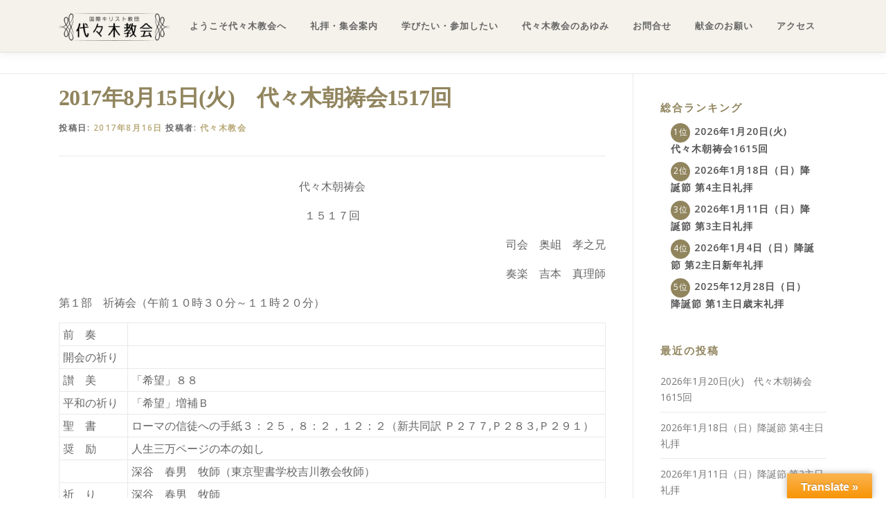

--- FILE ---
content_type: text/html; charset=UTF-8
request_url: https://yoyogi-church.jp/2017%E5%B9%B48%E6%9C%8815%E6%97%A5%E7%81%AB%E3%80%80%E4%BB%A3%E3%80%85%E6%9C%A8%E6%9C%9D%E7%A5%B7%E4%BC%9A1517%E5%9B%9E/
body_size: 21748
content:
<!DOCTYPE html>
<html lang="ja">
<head>
<meta charset="UTF-8">
<meta name="viewport" content="width=device-width, initial-scale=1">
<link rel="profile" href="http://gmpg.org/xfn/11">
<meta name='robots' content='index, follow, max-image-preview:large, max-snippet:-1, max-video-preview:-1' />
<script id="cookieyes" type="text/javascript" src="https://cdn-cookieyes.com/client_data/42d9106fb090271ceec73a17/script.js"></script>
	<!-- This site is optimized with the Yoast SEO plugin v26.8 - https://yoast.com/product/yoast-seo-wordpress/ -->
	<title>2017年8月15日(火)　代々木朝祷会1517回 - 国際基督教団 代々木教会</title>
	<link rel="canonical" href="https://yoyogi-church.jp/2017年8月15日火　代々木朝祷会1517回/" />
	<meta property="og:locale" content="ja_JP" />
	<meta property="og:type" content="article" />
	<meta property="og:title" content="2017年8月15日(火)　代々木朝祷会1517回 - 国際基督教団 代々木教会" />
	<meta property="og:description" content="代々木朝祷会 １５１７回 司会　奥岨　孝之兄 奏楽　吉本　真 ..." />
	<meta property="og:url" content="https://yoyogi-church.jp/2017年8月15日火　代々木朝祷会1517回/" />
	<meta property="og:site_name" content="国際基督教団 代々木教会" />
	<meta property="article:publisher" content="https://www.facebook.com/%e5%9b%bd%e9%9a%9b%e5%9f%ba%e7%9d%a3%e6%95%99%e5%9b%a3-%e4%bb%a3%e3%80%85%e6%9c%a8%e6%95%99%e4%bc%9a-264726690314139/" />
	<meta property="article:published_time" content="2017-08-16T02:47:36+00:00" />
	<meta property="article:modified_time" content="2017-10-17T05:19:38+00:00" />
	<meta property="og:image" content="https://yoyogi-church.jp/wp-content/uploads/2014/04/2a459b66e02b348b3fbce70562a29d87.jpg" />
	<meta property="og:image:width" content="200" />
	<meta property="og:image:height" content="197" />
	<meta property="og:image:type" content="image/jpeg" />
	<meta name="author" content="代々木教会" />
	<meta name="twitter:card" content="summary_large_image" />
	<meta name="twitter:label1" content="執筆者" />
	<meta name="twitter:data1" content="代々木教会" />
	<script type="application/ld+json" class="yoast-schema-graph">{"@context":"https://schema.org","@graph":[{"@type":"Article","@id":"https://yoyogi-church.jp/2017%e5%b9%b48%e6%9c%8815%e6%97%a5%e7%81%ab%e3%80%80%e4%bb%a3%e3%80%85%e6%9c%a8%e6%9c%9d%e7%a5%b7%e4%bc%9a1517%e5%9b%9e/#article","isPartOf":{"@id":"https://yoyogi-church.jp/2017%e5%b9%b48%e6%9c%8815%e6%97%a5%e7%81%ab%e3%80%80%e4%bb%a3%e3%80%85%e6%9c%a8%e6%9c%9d%e7%a5%b7%e4%bc%9a1517%e5%9b%9e/"},"author":{"name":"代々木教会","@id":"https://yoyogi-church.jp/#/schema/person/f0ce5ade744a3b29d464a7872a352e70"},"headline":"2017年8月15日(火)　代々木朝祷会1517回","datePublished":"2017-08-16T02:47:36+00:00","dateModified":"2017-10-17T05:19:38+00:00","mainEntityOfPage":{"@id":"https://yoyogi-church.jp/2017%e5%b9%b48%e6%9c%8815%e6%97%a5%e7%81%ab%e3%80%80%e4%bb%a3%e3%80%85%e6%9c%a8%e6%9c%9d%e7%a5%b7%e4%bc%9a1517%e5%9b%9e/"},"wordCount":2,"publisher":{"@id":"https://yoyogi-church.jp/#organization"},"image":{"@id":"https://yoyogi-church.jp/2017%e5%b9%b48%e6%9c%8815%e6%97%a5%e7%81%ab%e3%80%80%e4%bb%a3%e3%80%85%e6%9c%a8%e6%9c%9d%e7%a5%b7%e4%bc%9a1517%e5%9b%9e/#primaryimage"},"thumbnailUrl":"https://yoyogi-church.jp/wp-content/uploads/2014/04/2a459b66e02b348b3fbce70562a29d87.jpg","articleSection":["朝祷会"],"inLanguage":"ja"},{"@type":"WebPage","@id":"https://yoyogi-church.jp/2017%e5%b9%b48%e6%9c%8815%e6%97%a5%e7%81%ab%e3%80%80%e4%bb%a3%e3%80%85%e6%9c%a8%e6%9c%9d%e7%a5%b7%e4%bc%9a1517%e5%9b%9e/","url":"https://yoyogi-church.jp/2017%e5%b9%b48%e6%9c%8815%e6%97%a5%e7%81%ab%e3%80%80%e4%bb%a3%e3%80%85%e6%9c%a8%e6%9c%9d%e7%a5%b7%e4%bc%9a1517%e5%9b%9e/","name":"2017年8月15日(火)　代々木朝祷会1517回 - 国際基督教団 代々木教会","isPartOf":{"@id":"https://yoyogi-church.jp/#website"},"primaryImageOfPage":{"@id":"https://yoyogi-church.jp/2017%e5%b9%b48%e6%9c%8815%e6%97%a5%e7%81%ab%e3%80%80%e4%bb%a3%e3%80%85%e6%9c%a8%e6%9c%9d%e7%a5%b7%e4%bc%9a1517%e5%9b%9e/#primaryimage"},"image":{"@id":"https://yoyogi-church.jp/2017%e5%b9%b48%e6%9c%8815%e6%97%a5%e7%81%ab%e3%80%80%e4%bb%a3%e3%80%85%e6%9c%a8%e6%9c%9d%e7%a5%b7%e4%bc%9a1517%e5%9b%9e/#primaryimage"},"thumbnailUrl":"https://yoyogi-church.jp/wp-content/uploads/2014/04/2a459b66e02b348b3fbce70562a29d87.jpg","datePublished":"2017-08-16T02:47:36+00:00","dateModified":"2017-10-17T05:19:38+00:00","breadcrumb":{"@id":"https://yoyogi-church.jp/2017%e5%b9%b48%e6%9c%8815%e6%97%a5%e7%81%ab%e3%80%80%e4%bb%a3%e3%80%85%e6%9c%a8%e6%9c%9d%e7%a5%b7%e4%bc%9a1517%e5%9b%9e/#breadcrumb"},"inLanguage":"ja","potentialAction":[{"@type":"ReadAction","target":["https://yoyogi-church.jp/2017%e5%b9%b48%e6%9c%8815%e6%97%a5%e7%81%ab%e3%80%80%e4%bb%a3%e3%80%85%e6%9c%a8%e6%9c%9d%e7%a5%b7%e4%bc%9a1517%e5%9b%9e/"]}]},{"@type":"ImageObject","inLanguage":"ja","@id":"https://yoyogi-church.jp/2017%e5%b9%b48%e6%9c%8815%e6%97%a5%e7%81%ab%e3%80%80%e4%bb%a3%e3%80%85%e6%9c%a8%e6%9c%9d%e7%a5%b7%e4%bc%9a1517%e5%9b%9e/#primaryimage","url":"https://yoyogi-church.jp/wp-content/uploads/2014/04/2a459b66e02b348b3fbce70562a29d87.jpg","contentUrl":"https://yoyogi-church.jp/wp-content/uploads/2014/04/2a459b66e02b348b3fbce70562a29d87.jpg","width":200,"height":197},{"@type":"BreadcrumbList","@id":"https://yoyogi-church.jp/2017%e5%b9%b48%e6%9c%8815%e6%97%a5%e7%81%ab%e3%80%80%e4%bb%a3%e3%80%85%e6%9c%a8%e6%9c%9d%e7%a5%b7%e4%bc%9a1517%e5%9b%9e/#breadcrumb","itemListElement":[{"@type":"ListItem","position":1,"name":"ホーム","item":"https://yoyogi-church.jp/"},{"@type":"ListItem","position":2,"name":"2017年8月15日(火)　代々木朝祷会1517回"}]},{"@type":"WebSite","@id":"https://yoyogi-church.jp/#website","url":"https://yoyogi-church.jp/","name":"国際基督教団 代々木教会","description":"","publisher":{"@id":"https://yoyogi-church.jp/#organization"},"potentialAction":[{"@type":"SearchAction","target":{"@type":"EntryPoint","urlTemplate":"https://yoyogi-church.jp/?s={search_term_string}"},"query-input":{"@type":"PropertyValueSpecification","valueRequired":true,"valueName":"search_term_string"}}],"inLanguage":"ja"},{"@type":"Organization","@id":"https://yoyogi-church.jp/#organization","name":"代々木教会","url":"https://yoyogi-church.jp/","logo":{"@type":"ImageObject","inLanguage":"ja","@id":"https://yoyogi-church.jp/#/schema/logo/image/","url":"https://yoyogi-church.jp/wp-content/uploads/yoyogi_logo_b-1-e1547164734179.png","contentUrl":"https://yoyogi-church.jp/wp-content/uploads/yoyogi_logo_b-1-e1547164734179.png","width":160,"height":40,"caption":"代々木教会"},"image":{"@id":"https://yoyogi-church.jp/#/schema/logo/image/"},"sameAs":["https://www.facebook.com/国際基督教団-代々木教会-264726690314139/"]},{"@type":"Person","@id":"https://yoyogi-church.jp/#/schema/person/f0ce5ade744a3b29d464a7872a352e70","name":"代々木教会","image":{"@type":"ImageObject","inLanguage":"ja","@id":"https://yoyogi-church.jp/#/schema/person/image/","url":"https://secure.gravatar.com/avatar/e7eaebf6b540c0d444b950ef8a51db5f4222a67577ef0d58572c923379b91d33?s=96&d=mm&r=g","contentUrl":"https://secure.gravatar.com/avatar/e7eaebf6b540c0d444b950ef8a51db5f4222a67577ef0d58572c923379b91d33?s=96&d=mm&r=g","caption":"代々木教会"},"url":"https://yoyogi-church.jp/author/yoyogi/"}]}</script>
	<!-- / Yoast SEO plugin. -->


<link rel='dns-prefetch' href='//translate.google.com' />
<link rel='dns-prefetch' href='//fonts.googleapis.com' />
<link rel="alternate" type="application/rss+xml" title="国際基督教団 代々木教会 &raquo; フィード" href="https://yoyogi-church.jp/feed/" />
<link rel="alternate" type="application/rss+xml" title="国際基督教団 代々木教会 &raquo; コメントフィード" href="https://yoyogi-church.jp/comments/feed/" />
<link rel="alternate" title="oEmbed (JSON)" type="application/json+oembed" href="https://yoyogi-church.jp/wp-json/oembed/1.0/embed?url=https%3A%2F%2Fyoyogi-church.jp%2F2017%25e5%25b9%25b48%25e6%259c%258815%25e6%2597%25a5%25e7%2581%25ab%25e3%2580%2580%25e4%25bb%25a3%25e3%2580%2585%25e6%259c%25a8%25e6%259c%259d%25e7%25a5%25b7%25e4%25bc%259a1517%25e5%259b%259e%2F" />
<link rel="alternate" title="oEmbed (XML)" type="text/xml+oembed" href="https://yoyogi-church.jp/wp-json/oembed/1.0/embed?url=https%3A%2F%2Fyoyogi-church.jp%2F2017%25e5%25b9%25b48%25e6%259c%258815%25e6%2597%25a5%25e7%2581%25ab%25e3%2580%2580%25e4%25bb%25a3%25e3%2580%2585%25e6%259c%25a8%25e6%259c%259d%25e7%25a5%25b7%25e4%25bc%259a1517%25e5%259b%259e%2F&#038;format=xml" />
		<!-- This site uses the Google Analytics by MonsterInsights plugin v9.11.0 - Using Analytics tracking - https://www.monsterinsights.com/ -->
							<script src="//www.googletagmanager.com/gtag/js?id=G-YBYF2K3R1G"  data-cfasync="false" data-wpfc-render="false" type="text/javascript" async></script>
			<script data-cfasync="false" data-wpfc-render="false" type="text/javascript">
				var mi_version = '9.11.0';
				var mi_track_user = true;
				var mi_no_track_reason = '';
								var MonsterInsightsDefaultLocations = {"page_location":"https:\/\/yoyogi-church.jp\/2017%E5%B9%B48%E6%9C%8815%E6%97%A5%E7%81%AB%E3%80%80%E4%BB%A3%E3%80%85%E6%9C%A8%E6%9C%9D%E7%A5%B7%E4%BC%9A1517%E5%9B%9E\/"};
								if ( typeof MonsterInsightsPrivacyGuardFilter === 'function' ) {
					var MonsterInsightsLocations = (typeof MonsterInsightsExcludeQuery === 'object') ? MonsterInsightsPrivacyGuardFilter( MonsterInsightsExcludeQuery ) : MonsterInsightsPrivacyGuardFilter( MonsterInsightsDefaultLocations );
				} else {
					var MonsterInsightsLocations = (typeof MonsterInsightsExcludeQuery === 'object') ? MonsterInsightsExcludeQuery : MonsterInsightsDefaultLocations;
				}

								var disableStrs = [
										'ga-disable-G-YBYF2K3R1G',
									];

				/* Function to detect opted out users */
				function __gtagTrackerIsOptedOut() {
					for (var index = 0; index < disableStrs.length; index++) {
						if (document.cookie.indexOf(disableStrs[index] + '=true') > -1) {
							return true;
						}
					}

					return false;
				}

				/* Disable tracking if the opt-out cookie exists. */
				if (__gtagTrackerIsOptedOut()) {
					for (var index = 0; index < disableStrs.length; index++) {
						window[disableStrs[index]] = true;
					}
				}

				/* Opt-out function */
				function __gtagTrackerOptout() {
					for (var index = 0; index < disableStrs.length; index++) {
						document.cookie = disableStrs[index] + '=true; expires=Thu, 31 Dec 2099 23:59:59 UTC; path=/';
						window[disableStrs[index]] = true;
					}
				}

				if ('undefined' === typeof gaOptout) {
					function gaOptout() {
						__gtagTrackerOptout();
					}
				}
								window.dataLayer = window.dataLayer || [];

				window.MonsterInsightsDualTracker = {
					helpers: {},
					trackers: {},
				};
				if (mi_track_user) {
					function __gtagDataLayer() {
						dataLayer.push(arguments);
					}

					function __gtagTracker(type, name, parameters) {
						if (!parameters) {
							parameters = {};
						}

						if (parameters.send_to) {
							__gtagDataLayer.apply(null, arguments);
							return;
						}

						if (type === 'event') {
														parameters.send_to = monsterinsights_frontend.v4_id;
							var hookName = name;
							if (typeof parameters['event_category'] !== 'undefined') {
								hookName = parameters['event_category'] + ':' + name;
							}

							if (typeof MonsterInsightsDualTracker.trackers[hookName] !== 'undefined') {
								MonsterInsightsDualTracker.trackers[hookName](parameters);
							} else {
								__gtagDataLayer('event', name, parameters);
							}
							
						} else {
							__gtagDataLayer.apply(null, arguments);
						}
					}

					__gtagTracker('js', new Date());
					__gtagTracker('set', {
						'developer_id.dZGIzZG': true,
											});
					if ( MonsterInsightsLocations.page_location ) {
						__gtagTracker('set', MonsterInsightsLocations);
					}
										__gtagTracker('config', 'G-YBYF2K3R1G', {"forceSSL":"true","link_attribution":"true"} );
										window.gtag = __gtagTracker;										(function () {
						/* https://developers.google.com/analytics/devguides/collection/analyticsjs/ */
						/* ga and __gaTracker compatibility shim. */
						var noopfn = function () {
							return null;
						};
						var newtracker = function () {
							return new Tracker();
						};
						var Tracker = function () {
							return null;
						};
						var p = Tracker.prototype;
						p.get = noopfn;
						p.set = noopfn;
						p.send = function () {
							var args = Array.prototype.slice.call(arguments);
							args.unshift('send');
							__gaTracker.apply(null, args);
						};
						var __gaTracker = function () {
							var len = arguments.length;
							if (len === 0) {
								return;
							}
							var f = arguments[len - 1];
							if (typeof f !== 'object' || f === null || typeof f.hitCallback !== 'function') {
								if ('send' === arguments[0]) {
									var hitConverted, hitObject = false, action;
									if ('event' === arguments[1]) {
										if ('undefined' !== typeof arguments[3]) {
											hitObject = {
												'eventAction': arguments[3],
												'eventCategory': arguments[2],
												'eventLabel': arguments[4],
												'value': arguments[5] ? arguments[5] : 1,
											}
										}
									}
									if ('pageview' === arguments[1]) {
										if ('undefined' !== typeof arguments[2]) {
											hitObject = {
												'eventAction': 'page_view',
												'page_path': arguments[2],
											}
										}
									}
									if (typeof arguments[2] === 'object') {
										hitObject = arguments[2];
									}
									if (typeof arguments[5] === 'object') {
										Object.assign(hitObject, arguments[5]);
									}
									if ('undefined' !== typeof arguments[1].hitType) {
										hitObject = arguments[1];
										if ('pageview' === hitObject.hitType) {
											hitObject.eventAction = 'page_view';
										}
									}
									if (hitObject) {
										action = 'timing' === arguments[1].hitType ? 'timing_complete' : hitObject.eventAction;
										hitConverted = mapArgs(hitObject);
										__gtagTracker('event', action, hitConverted);
									}
								}
								return;
							}

							function mapArgs(args) {
								var arg, hit = {};
								var gaMap = {
									'eventCategory': 'event_category',
									'eventAction': 'event_action',
									'eventLabel': 'event_label',
									'eventValue': 'event_value',
									'nonInteraction': 'non_interaction',
									'timingCategory': 'event_category',
									'timingVar': 'name',
									'timingValue': 'value',
									'timingLabel': 'event_label',
									'page': 'page_path',
									'location': 'page_location',
									'title': 'page_title',
									'referrer' : 'page_referrer',
								};
								for (arg in args) {
																		if (!(!args.hasOwnProperty(arg) || !gaMap.hasOwnProperty(arg))) {
										hit[gaMap[arg]] = args[arg];
									} else {
										hit[arg] = args[arg];
									}
								}
								return hit;
							}

							try {
								f.hitCallback();
							} catch (ex) {
							}
						};
						__gaTracker.create = newtracker;
						__gaTracker.getByName = newtracker;
						__gaTracker.getAll = function () {
							return [];
						};
						__gaTracker.remove = noopfn;
						__gaTracker.loaded = true;
						window['__gaTracker'] = __gaTracker;
					})();
									} else {
										console.log("");
					(function () {
						function __gtagTracker() {
							return null;
						}

						window['__gtagTracker'] = __gtagTracker;
						window['gtag'] = __gtagTracker;
					})();
									}
			</script>
							<!-- / Google Analytics by MonsterInsights -->
		<style id='wp-img-auto-sizes-contain-inline-css' type='text/css'>
img:is([sizes=auto i],[sizes^="auto," i]){contain-intrinsic-size:3000px 1500px}
/*# sourceURL=wp-img-auto-sizes-contain-inline-css */
</style>
<link rel='stylesheet' id='pt-cv-public-style-css' href='https://yoyogi-church.jp/wp-content/plugins/content-views-query-and-display-post-page/public/assets/css/cv.css?ver=4.2.1' type='text/css' media='all' />
<link rel='stylesheet' id='pt-cv-public-pro-style-css' href='https://yoyogi-church.jp/wp-content/plugins/pt-content-views-pro/public/assets/css/cvpro.min.css?ver=7.2.2' type='text/css' media='all' />
<style id='wp-emoji-styles-inline-css' type='text/css'>

	img.wp-smiley, img.emoji {
		display: inline !important;
		border: none !important;
		box-shadow: none !important;
		height: 1em !important;
		width: 1em !important;
		margin: 0 0.07em !important;
		vertical-align: -0.1em !important;
		background: none !important;
		padding: 0 !important;
	}
/*# sourceURL=wp-emoji-styles-inline-css */
</style>
<style id='wp-block-library-inline-css' type='text/css'>
:root{--wp-block-synced-color:#7a00df;--wp-block-synced-color--rgb:122,0,223;--wp-bound-block-color:var(--wp-block-synced-color);--wp-editor-canvas-background:#ddd;--wp-admin-theme-color:#007cba;--wp-admin-theme-color--rgb:0,124,186;--wp-admin-theme-color-darker-10:#006ba1;--wp-admin-theme-color-darker-10--rgb:0,107,160.5;--wp-admin-theme-color-darker-20:#005a87;--wp-admin-theme-color-darker-20--rgb:0,90,135;--wp-admin-border-width-focus:2px}@media (min-resolution:192dpi){:root{--wp-admin-border-width-focus:1.5px}}.wp-element-button{cursor:pointer}:root .has-very-light-gray-background-color{background-color:#eee}:root .has-very-dark-gray-background-color{background-color:#313131}:root .has-very-light-gray-color{color:#eee}:root .has-very-dark-gray-color{color:#313131}:root .has-vivid-green-cyan-to-vivid-cyan-blue-gradient-background{background:linear-gradient(135deg,#00d084,#0693e3)}:root .has-purple-crush-gradient-background{background:linear-gradient(135deg,#34e2e4,#4721fb 50%,#ab1dfe)}:root .has-hazy-dawn-gradient-background{background:linear-gradient(135deg,#faaca8,#dad0ec)}:root .has-subdued-olive-gradient-background{background:linear-gradient(135deg,#fafae1,#67a671)}:root .has-atomic-cream-gradient-background{background:linear-gradient(135deg,#fdd79a,#004a59)}:root .has-nightshade-gradient-background{background:linear-gradient(135deg,#330968,#31cdcf)}:root .has-midnight-gradient-background{background:linear-gradient(135deg,#020381,#2874fc)}:root{--wp--preset--font-size--normal:16px;--wp--preset--font-size--huge:42px}.has-regular-font-size{font-size:1em}.has-larger-font-size{font-size:2.625em}.has-normal-font-size{font-size:var(--wp--preset--font-size--normal)}.has-huge-font-size{font-size:var(--wp--preset--font-size--huge)}.has-text-align-center{text-align:center}.has-text-align-left{text-align:left}.has-text-align-right{text-align:right}.has-fit-text{white-space:nowrap!important}#end-resizable-editor-section{display:none}.aligncenter{clear:both}.items-justified-left{justify-content:flex-start}.items-justified-center{justify-content:center}.items-justified-right{justify-content:flex-end}.items-justified-space-between{justify-content:space-between}.screen-reader-text{border:0;clip-path:inset(50%);height:1px;margin:-1px;overflow:hidden;padding:0;position:absolute;width:1px;word-wrap:normal!important}.screen-reader-text:focus{background-color:#ddd;clip-path:none;color:#444;display:block;font-size:1em;height:auto;left:5px;line-height:normal;padding:15px 23px 14px;text-decoration:none;top:5px;width:auto;z-index:100000}html :where(.has-border-color){border-style:solid}html :where([style*=border-top-color]){border-top-style:solid}html :where([style*=border-right-color]){border-right-style:solid}html :where([style*=border-bottom-color]){border-bottom-style:solid}html :where([style*=border-left-color]){border-left-style:solid}html :where([style*=border-width]){border-style:solid}html :where([style*=border-top-width]){border-top-style:solid}html :where([style*=border-right-width]){border-right-style:solid}html :where([style*=border-bottom-width]){border-bottom-style:solid}html :where([style*=border-left-width]){border-left-style:solid}html :where(img[class*=wp-image-]){height:auto;max-width:100%}:where(figure){margin:0 0 1em}html :where(.is-position-sticky){--wp-admin--admin-bar--position-offset:var(--wp-admin--admin-bar--height,0px)}@media screen and (max-width:600px){html :where(.is-position-sticky){--wp-admin--admin-bar--position-offset:0px}}

/*# sourceURL=wp-block-library-inline-css */
</style><style id='global-styles-inline-css' type='text/css'>
:root{--wp--preset--aspect-ratio--square: 1;--wp--preset--aspect-ratio--4-3: 4/3;--wp--preset--aspect-ratio--3-4: 3/4;--wp--preset--aspect-ratio--3-2: 3/2;--wp--preset--aspect-ratio--2-3: 2/3;--wp--preset--aspect-ratio--16-9: 16/9;--wp--preset--aspect-ratio--9-16: 9/16;--wp--preset--color--black: #000000;--wp--preset--color--cyan-bluish-gray: #abb8c3;--wp--preset--color--white: #ffffff;--wp--preset--color--pale-pink: #f78da7;--wp--preset--color--vivid-red: #cf2e2e;--wp--preset--color--luminous-vivid-orange: #ff6900;--wp--preset--color--luminous-vivid-amber: #fcb900;--wp--preset--color--light-green-cyan: #7bdcb5;--wp--preset--color--vivid-green-cyan: #00d084;--wp--preset--color--pale-cyan-blue: #8ed1fc;--wp--preset--color--vivid-cyan-blue: #0693e3;--wp--preset--color--vivid-purple: #9b51e0;--wp--preset--gradient--vivid-cyan-blue-to-vivid-purple: linear-gradient(135deg,rgb(6,147,227) 0%,rgb(155,81,224) 100%);--wp--preset--gradient--light-green-cyan-to-vivid-green-cyan: linear-gradient(135deg,rgb(122,220,180) 0%,rgb(0,208,130) 100%);--wp--preset--gradient--luminous-vivid-amber-to-luminous-vivid-orange: linear-gradient(135deg,rgb(252,185,0) 0%,rgb(255,105,0) 100%);--wp--preset--gradient--luminous-vivid-orange-to-vivid-red: linear-gradient(135deg,rgb(255,105,0) 0%,rgb(207,46,46) 100%);--wp--preset--gradient--very-light-gray-to-cyan-bluish-gray: linear-gradient(135deg,rgb(238,238,238) 0%,rgb(169,184,195) 100%);--wp--preset--gradient--cool-to-warm-spectrum: linear-gradient(135deg,rgb(74,234,220) 0%,rgb(151,120,209) 20%,rgb(207,42,186) 40%,rgb(238,44,130) 60%,rgb(251,105,98) 80%,rgb(254,248,76) 100%);--wp--preset--gradient--blush-light-purple: linear-gradient(135deg,rgb(255,206,236) 0%,rgb(152,150,240) 100%);--wp--preset--gradient--blush-bordeaux: linear-gradient(135deg,rgb(254,205,165) 0%,rgb(254,45,45) 50%,rgb(107,0,62) 100%);--wp--preset--gradient--luminous-dusk: linear-gradient(135deg,rgb(255,203,112) 0%,rgb(199,81,192) 50%,rgb(65,88,208) 100%);--wp--preset--gradient--pale-ocean: linear-gradient(135deg,rgb(255,245,203) 0%,rgb(182,227,212) 50%,rgb(51,167,181) 100%);--wp--preset--gradient--electric-grass: linear-gradient(135deg,rgb(202,248,128) 0%,rgb(113,206,126) 100%);--wp--preset--gradient--midnight: linear-gradient(135deg,rgb(2,3,129) 0%,rgb(40,116,252) 100%);--wp--preset--font-size--small: 13px;--wp--preset--font-size--medium: 20px;--wp--preset--font-size--large: 36px;--wp--preset--font-size--x-large: 42px;--wp--preset--spacing--20: 0.44rem;--wp--preset--spacing--30: 0.67rem;--wp--preset--spacing--40: 1rem;--wp--preset--spacing--50: 1.5rem;--wp--preset--spacing--60: 2.25rem;--wp--preset--spacing--70: 3.38rem;--wp--preset--spacing--80: 5.06rem;--wp--preset--shadow--natural: 6px 6px 9px rgba(0, 0, 0, 0.2);--wp--preset--shadow--deep: 12px 12px 50px rgba(0, 0, 0, 0.4);--wp--preset--shadow--sharp: 6px 6px 0px rgba(0, 0, 0, 0.2);--wp--preset--shadow--outlined: 6px 6px 0px -3px rgb(255, 255, 255), 6px 6px rgb(0, 0, 0);--wp--preset--shadow--crisp: 6px 6px 0px rgb(0, 0, 0);}:where(.is-layout-flex){gap: 0.5em;}:where(.is-layout-grid){gap: 0.5em;}body .is-layout-flex{display: flex;}.is-layout-flex{flex-wrap: wrap;align-items: center;}.is-layout-flex > :is(*, div){margin: 0;}body .is-layout-grid{display: grid;}.is-layout-grid > :is(*, div){margin: 0;}:where(.wp-block-columns.is-layout-flex){gap: 2em;}:where(.wp-block-columns.is-layout-grid){gap: 2em;}:where(.wp-block-post-template.is-layout-flex){gap: 1.25em;}:where(.wp-block-post-template.is-layout-grid){gap: 1.25em;}.has-black-color{color: var(--wp--preset--color--black) !important;}.has-cyan-bluish-gray-color{color: var(--wp--preset--color--cyan-bluish-gray) !important;}.has-white-color{color: var(--wp--preset--color--white) !important;}.has-pale-pink-color{color: var(--wp--preset--color--pale-pink) !important;}.has-vivid-red-color{color: var(--wp--preset--color--vivid-red) !important;}.has-luminous-vivid-orange-color{color: var(--wp--preset--color--luminous-vivid-orange) !important;}.has-luminous-vivid-amber-color{color: var(--wp--preset--color--luminous-vivid-amber) !important;}.has-light-green-cyan-color{color: var(--wp--preset--color--light-green-cyan) !important;}.has-vivid-green-cyan-color{color: var(--wp--preset--color--vivid-green-cyan) !important;}.has-pale-cyan-blue-color{color: var(--wp--preset--color--pale-cyan-blue) !important;}.has-vivid-cyan-blue-color{color: var(--wp--preset--color--vivid-cyan-blue) !important;}.has-vivid-purple-color{color: var(--wp--preset--color--vivid-purple) !important;}.has-black-background-color{background-color: var(--wp--preset--color--black) !important;}.has-cyan-bluish-gray-background-color{background-color: var(--wp--preset--color--cyan-bluish-gray) !important;}.has-white-background-color{background-color: var(--wp--preset--color--white) !important;}.has-pale-pink-background-color{background-color: var(--wp--preset--color--pale-pink) !important;}.has-vivid-red-background-color{background-color: var(--wp--preset--color--vivid-red) !important;}.has-luminous-vivid-orange-background-color{background-color: var(--wp--preset--color--luminous-vivid-orange) !important;}.has-luminous-vivid-amber-background-color{background-color: var(--wp--preset--color--luminous-vivid-amber) !important;}.has-light-green-cyan-background-color{background-color: var(--wp--preset--color--light-green-cyan) !important;}.has-vivid-green-cyan-background-color{background-color: var(--wp--preset--color--vivid-green-cyan) !important;}.has-pale-cyan-blue-background-color{background-color: var(--wp--preset--color--pale-cyan-blue) !important;}.has-vivid-cyan-blue-background-color{background-color: var(--wp--preset--color--vivid-cyan-blue) !important;}.has-vivid-purple-background-color{background-color: var(--wp--preset--color--vivid-purple) !important;}.has-black-border-color{border-color: var(--wp--preset--color--black) !important;}.has-cyan-bluish-gray-border-color{border-color: var(--wp--preset--color--cyan-bluish-gray) !important;}.has-white-border-color{border-color: var(--wp--preset--color--white) !important;}.has-pale-pink-border-color{border-color: var(--wp--preset--color--pale-pink) !important;}.has-vivid-red-border-color{border-color: var(--wp--preset--color--vivid-red) !important;}.has-luminous-vivid-orange-border-color{border-color: var(--wp--preset--color--luminous-vivid-orange) !important;}.has-luminous-vivid-amber-border-color{border-color: var(--wp--preset--color--luminous-vivid-amber) !important;}.has-light-green-cyan-border-color{border-color: var(--wp--preset--color--light-green-cyan) !important;}.has-vivid-green-cyan-border-color{border-color: var(--wp--preset--color--vivid-green-cyan) !important;}.has-pale-cyan-blue-border-color{border-color: var(--wp--preset--color--pale-cyan-blue) !important;}.has-vivid-cyan-blue-border-color{border-color: var(--wp--preset--color--vivid-cyan-blue) !important;}.has-vivid-purple-border-color{border-color: var(--wp--preset--color--vivid-purple) !important;}.has-vivid-cyan-blue-to-vivid-purple-gradient-background{background: var(--wp--preset--gradient--vivid-cyan-blue-to-vivid-purple) !important;}.has-light-green-cyan-to-vivid-green-cyan-gradient-background{background: var(--wp--preset--gradient--light-green-cyan-to-vivid-green-cyan) !important;}.has-luminous-vivid-amber-to-luminous-vivid-orange-gradient-background{background: var(--wp--preset--gradient--luminous-vivid-amber-to-luminous-vivid-orange) !important;}.has-luminous-vivid-orange-to-vivid-red-gradient-background{background: var(--wp--preset--gradient--luminous-vivid-orange-to-vivid-red) !important;}.has-very-light-gray-to-cyan-bluish-gray-gradient-background{background: var(--wp--preset--gradient--very-light-gray-to-cyan-bluish-gray) !important;}.has-cool-to-warm-spectrum-gradient-background{background: var(--wp--preset--gradient--cool-to-warm-spectrum) !important;}.has-blush-light-purple-gradient-background{background: var(--wp--preset--gradient--blush-light-purple) !important;}.has-blush-bordeaux-gradient-background{background: var(--wp--preset--gradient--blush-bordeaux) !important;}.has-luminous-dusk-gradient-background{background: var(--wp--preset--gradient--luminous-dusk) !important;}.has-pale-ocean-gradient-background{background: var(--wp--preset--gradient--pale-ocean) !important;}.has-electric-grass-gradient-background{background: var(--wp--preset--gradient--electric-grass) !important;}.has-midnight-gradient-background{background: var(--wp--preset--gradient--midnight) !important;}.has-small-font-size{font-size: var(--wp--preset--font-size--small) !important;}.has-medium-font-size{font-size: var(--wp--preset--font-size--medium) !important;}.has-large-font-size{font-size: var(--wp--preset--font-size--large) !important;}.has-x-large-font-size{font-size: var(--wp--preset--font-size--x-large) !important;}
/*# sourceURL=global-styles-inline-css */
</style>

<style id='classic-theme-styles-inline-css' type='text/css'>
/*! This file is auto-generated */
.wp-block-button__link{color:#fff;background-color:#32373c;border-radius:9999px;box-shadow:none;text-decoration:none;padding:calc(.667em + 2px) calc(1.333em + 2px);font-size:1.125em}.wp-block-file__button{background:#32373c;color:#fff;text-decoration:none}
/*# sourceURL=/wp-includes/css/classic-themes.min.css */
</style>
<link rel='stylesheet' id='contact-form-7-css' href='https://yoyogi-church.jp/wp-content/plugins/contact-form-7/includes/css/styles.css?ver=6.1.4' type='text/css' media='all' />
<link rel='stylesheet' id='google-language-translator-css' href='https://yoyogi-church.jp/wp-content/plugins/google-language-translator/css/style.css?ver=6.0.20' type='text/css' media='' />
<link rel='stylesheet' id='glt-toolbar-styles-css' href='https://yoyogi-church.jp/wp-content/plugins/google-language-translator/css/toolbar.css?ver=6.0.20' type='text/css' media='' />
<link rel='stylesheet' id='onepress-fonts-css' href='https://fonts.googleapis.com/css?family=Raleway%3A400%2C500%2C600%2C700%2C300%2C100%2C800%2C900%7COpen+Sans%3A400%2C300%2C300italic%2C400italic%2C600%2C600italic%2C700%2C700italic&#038;subset=latin%2Clatin-ext&#038;display=swap&#038;ver=2.3.16' type='text/css' media='all' />
<link rel='stylesheet' id='onepress-animate-css' href='https://yoyogi-church.jp/wp-content/themes/onepress/assets/css/animate.min.css?ver=2.3.16' type='text/css' media='all' />
<link rel='stylesheet' id='onepress-fa-css' href='https://yoyogi-church.jp/wp-content/themes/onepress/assets/fontawesome-v6/css/all.min.css?ver=6.5.1' type='text/css' media='all' />
<link rel='stylesheet' id='onepress-fa-shims-css' href='https://yoyogi-church.jp/wp-content/themes/onepress/assets/fontawesome-v6/css/v4-shims.min.css?ver=6.5.1' type='text/css' media='all' />
<link rel='stylesheet' id='onepress-bootstrap-css' href='https://yoyogi-church.jp/wp-content/themes/onepress/assets/css/bootstrap.min.css?ver=2.3.16' type='text/css' media='all' />
<link rel='stylesheet' id='onepress-style-css' href='https://yoyogi-church.jp/wp-content/themes/onepress/style.css?ver=6.9' type='text/css' media='all' />
<style id='onepress-style-inline-css' type='text/css'>
#main .video-section section.hero-slideshow-wrapper{background:transparent}.hero-slideshow-wrapper:after{position:absolute;top:0px;left:0px;width:100%;height:100%;background-color:rgba(0,0,0,0);display:block;content:""}#parallax-hero .jarallax-container .parallax-bg:before{background-color:rgba(0,0,0,0)}.body-desktop .parallax-hero .hero-slideshow-wrapper:after{display:none!important}#parallax-hero>.parallax-bg::before{background-color:rgba(0,0,0,0);opacity:1}.body-desktop .parallax-hero .hero-slideshow-wrapper:after{display:none!important}a,.screen-reader-text:hover,.screen-reader-text:active,.screen-reader-text:focus,.header-social a,.onepress-menu a:hover,.onepress-menu ul li a:hover,.onepress-menu li.onepress-current-item>a,.onepress-menu ul li.current-menu-item>a,.onepress-menu>li a.menu-actived,.onepress-menu.onepress-menu-mobile li.onepress-current-item>a,.site-footer a,.site-footer .footer-social a:hover,.site-footer .btt a:hover,.highlight,#comments .comment .comment-wrapper .comment-meta .comment-time:hover,#comments .comment .comment-wrapper .comment-meta .comment-reply-link:hover,#comments .comment .comment-wrapper .comment-meta .comment-edit-link:hover,.btn-theme-primary-outline,.sidebar .widget a:hover,.section-services .service-item .service-image i,.counter_item .counter__number,.team-member .member-thumb .member-profile a:hover,.icon-background-default{color:#b8a978}input[type="reset"],input[type="submit"],input[type="submit"],input[type="reset"]:hover,input[type="submit"]:hover,input[type="submit"]:hover .nav-links a:hover,.btn-theme-primary,.btn-theme-primary-outline:hover,.section-testimonials .card-theme-primary,.woocommerce #respond input#submit,.woocommerce a.button,.woocommerce button.button,.woocommerce input.button,.woocommerce button.button.alt,.pirate-forms-submit-button,.pirate-forms-submit-button:hover,input[type="reset"],input[type="submit"],input[type="submit"],.pirate-forms-submit-button,.contact-form div.wpforms-container-full .wpforms-form .wpforms-submit,.contact-form div.wpforms-container-full .wpforms-form .wpforms-submit:hover,.nav-links a:hover,.nav-links a.current,.nav-links .page-numbers:hover,.nav-links .page-numbers.current{background:#b8a978}.btn-theme-primary-outline,.btn-theme-primary-outline:hover,.pricing__item:hover,.section-testimonials .card-theme-primary,.entry-content blockquote{border-color:#b8a978}.feature-item:hover .icon-background-default{color:#464646}.site-header,.is-transparent .site-header.header-fixed{background:#f4f2eb;border-bottom:0px none}.onepress-menu>li>a{color:#666666}.onepress-menu>li>a:hover,.onepress-menu>li.onepress-current-item>a{color:#ffffff;-webkit-transition:all 0.5s ease-in-out;-moz-transition:all 0.5s ease-in-out;-o-transition:all 0.5s ease-in-out;transition:all 0.5s ease-in-out}@media screen and (min-width:1140px){.onepress-menu>li:last-child>a{padding-right:17px}.onepress-menu>li>a:hover,.onepress-menu>li.onepress-current-item>a{background:#b8a978;-webkit-transition:all 0.5s ease-in-out;-moz-transition:all 0.5s ease-in-out;-o-transition:all 0.5s ease-in-out;transition:all 0.5s ease-in-out}}#nav-toggle span,#nav-toggle span::before,#nav-toggle span::after,#nav-toggle.nav-is-visible span::before,#nav-toggle.nav-is-visible span::after{background:#b8a978}#page .site-branding .site-title,#page .site-branding .site-text-logo{color:#464646}.site-footer .site-info,.site-footer .btt a{background-color:#f4f2eb}.site-footer .site-info{color:#464646}.site-footer .btt a,.site-footer .site-info a{color:#464646}.site-footer .btt a,.site-footer .site-info a{color:#b8a978}.site-footer .btt a:hover,.site-footer .site-info a:hover{color:#b8a978}#footer-widgets{color:#464646;background-color:#dbd3b1}.gallery-carousel .g-item{padding:0px 10px}.gallery-carousel-wrap{margin-left:-10px;margin-right:-10px}.gallery-grid .g-item,.gallery-masonry .g-item .inner{padding:10px}.gallery-grid-wrap,.gallery-masonry-wrap{margin-left:-10px;margin-right:-10px}.gallery-justified-wrap{margin-left:-20px;margin-right:-20px}.section-sid1751509559268{background-color:rgba(244,242,235,1)}.section-sid1583472081702{padding-top:0px;padding-bottom:0px;background-color:rgba(244,242,235,1)}.section-sid1547031247434{background-color:rgba(244,242,235,1)}.section-sid1712206417723{background-image:url("https://yoyogi-church.jp/wp-content/uploads/h1_bg.jpg")}.section-sid1547798308585{background-color:rgba(255,255,255,1)}.section-sid1547015046040{background-color:rgba(255,255,255,1)}.section-sid1547019508299{background-color:rgba(244,242,235,1)}.section-features{background-color:rgba(255,255,255,1)}.section-sid1548744253494{padding-top:20px;background-color:rgba(244,242,235,1)}.section-sid1751507961104{padding-top:20px;padding-bottom:20px}
/*# sourceURL=onepress-style-inline-css */
</style>
<link rel='stylesheet' id='onepress-gallery-lightgallery-css' href='https://yoyogi-church.jp/wp-content/themes/onepress/assets/css/lightgallery.css?ver=6.9' type='text/css' media='all' />
<link rel='stylesheet' id='onepress-plus-style-css' href='https://yoyogi-church.jp/wp-content/plugins/onepress-plus/onepress-plus.css?ver=2.3.12' type='text/css' media='all' />
<script type="text/javascript" src="https://yoyogi-church.jp/wp-content/plugins/google-analytics-for-wordpress/assets/js/frontend-gtag.min.js?ver=9.11.0" id="monsterinsights-frontend-script-js" async="async" data-wp-strategy="async"></script>
<script data-cfasync="false" data-wpfc-render="false" type="text/javascript" id='monsterinsights-frontend-script-js-extra'>/* <![CDATA[ */
var monsterinsights_frontend = {"js_events_tracking":"true","download_extensions":"doc,pdf,ppt,zip,xls,docx,pptx,xlsx","inbound_paths":"[{\"path\":\"\\\/go\\\/\",\"label\":\"affiliate\"},{\"path\":\"\\\/recommend\\\/\",\"label\":\"affiliate\"}]","home_url":"https:\/\/yoyogi-church.jp","hash_tracking":"false","v4_id":"G-YBYF2K3R1G"};/* ]]> */
</script>
<script type="text/javascript" src="https://yoyogi-church.jp/wp-includes/js/jquery/jquery.min.js?ver=3.7.1" id="jquery-core-js"></script>
<script type="text/javascript" src="https://yoyogi-church.jp/wp-includes/js/jquery/jquery-migrate.min.js?ver=3.4.1" id="jquery-migrate-js"></script>
<link rel="https://api.w.org/" href="https://yoyogi-church.jp/wp-json/" /><link rel="alternate" title="JSON" type="application/json" href="https://yoyogi-church.jp/wp-json/wp/v2/posts/13487" /><link rel="EditURI" type="application/rsd+xml" title="RSD" href="https://yoyogi-church.jp/xmlrpc.php?rsd" />
<meta name="generator" content="WordPress 6.9" />
<link rel='shortlink' href='https://yoyogi-church.jp/?p=13487' />
<style>#google_language_translator{width:auto!important;}div.skiptranslate.goog-te-gadget{display:inline!important;}.goog-tooltip{display: none!important;}.goog-tooltip:hover{display: none!important;}.goog-text-highlight{background-color:transparent!important;border:none!important;box-shadow:none!important;}#google_language_translator{color:transparent;}body{top:0px!important;}#goog-gt-{display:none!important;}font font{background-color:transparent!important;box-shadow:none!important;position:initial!important;}</style><script type="text/javascript">
(function(url){
	if(/(?:Chrome\/26\.0\.1410\.63 Safari\/537\.31|WordfenceTestMonBot)/.test(navigator.userAgent)){ return; }
	var addEvent = function(evt, handler) {
		if (window.addEventListener) {
			document.addEventListener(evt, handler, false);
		} else if (window.attachEvent) {
			document.attachEvent('on' + evt, handler);
		}
	};
	var removeEvent = function(evt, handler) {
		if (window.removeEventListener) {
			document.removeEventListener(evt, handler, false);
		} else if (window.detachEvent) {
			document.detachEvent('on' + evt, handler);
		}
	};
	var evts = 'contextmenu dblclick drag dragend dragenter dragleave dragover dragstart drop keydown keypress keyup mousedown mousemove mouseout mouseover mouseup mousewheel scroll'.split(' ');
	var logHuman = function() {
		if (window.wfLogHumanRan) { return; }
		window.wfLogHumanRan = true;
		var wfscr = document.createElement('script');
		wfscr.type = 'text/javascript';
		wfscr.async = true;
		wfscr.src = url + '&r=' + Math.random();
		(document.getElementsByTagName('head')[0]||document.getElementsByTagName('body')[0]).appendChild(wfscr);
		for (var i = 0; i < evts.length; i++) {
			removeEvent(evts[i], logHuman);
		}
	};
	for (var i = 0; i < evts.length; i++) {
		addEvent(evts[i], logHuman);
	}
})('//yoyogi-church.jp/?wordfence_lh=1&hid=28AD222CF7114798376A564D596AA4C2');
</script><link rel="icon" href="https://yoyogi-church.jp/wp-content/uploads/2013/06/cropped-IMG_3964-32x32.jpg" sizes="32x32" />
<link rel="icon" href="https://yoyogi-church.jp/wp-content/uploads/2013/06/cropped-IMG_3964-192x192.jpg" sizes="192x192" />
<link rel="apple-touch-icon" href="https://yoyogi-church.jp/wp-content/uploads/2013/06/cropped-IMG_3964-180x180.jpg" />
<meta name="msapplication-TileImage" content="https://yoyogi-church.jp/wp-content/uploads/2013/06/cropped-IMG_3964-270x270.jpg" />
		<style type="text/css" id="wp-custom-css">
			/*サブメニュー幅*/
.onepress-menu ul {
  width: auto;
}

/*送信ボタン*/
div.wpforms-container .wpforms-form button[type=submit] {

    background: #e0ca80;
}

/*ヘッダー画像追加*/
.page-header {
	padding: 30px 0px;
	border-top: 1px solid #d3d3d3;
	background: #ffffff url("https://yoyogi-church.jp/wp-content/uploads/h1_bg.jpg") no-repeat;
	border-bottom: 1px solid #d3d3d3;
}

/*モバイル時ヘッダー*/
@media screen and (max-width: 480px) {
.page-header{
	padding: 8px 0px 5px 10px ;
	background: #ffffff url("https://yoyogi-church.jp/wp-content/uploads/h1_bg_s.jpg") no-repeat;
}
}
.page-header .entry-title, .page-header .page-title {
    margin-bottom: 0px;
    font-weight: 600;
    letter-spacing: 1px;
    color: #7b704e;
}
#primary {
    padding-bottom: 10px;
    padding-top: 10px;
}

/*h1-h4見出し色変更*/
h1, h2, h3, h4{
    color:#91855e;
}

h2 .sub{
font-size: 20px;
font-weight: 700;
border-bottom: dotted 1px #b8a978;
}

h3 .sub{
	padding: .25em 0 .25em .75em;
	border-left: 4px solid #b8a978;
}

/*区切り線*/
hr{
	border-width: 1px 0 0 0;
	border-style: dotted;
	border-color: #7b704e;
	margin: 20px;
}

/*スペーサー*/
.spacer20 {
    clear: both;
    width: auto;
    height: 20px;
    }

/*代々木教会について_画像調整*/
@media screen and (max-width: 480px) {
img {width: 100%;
	float : none ; }
	}

/*トップページ画像横並び_Lesson*/
.liquid{
  padding: 20px;
}
.liquid-col{
  padding: 20px;
  box-sizing: border-box;
  float: left;
  width: 50%;
}
.liquid-col-inner{
  background: #ffffff;
}
@media screen and (max-width:768px){
  .liquid-col{
    width: 100%;
  }
}

/*トップページ画像横並び_礼拝*/
.liquid2{
  padding: 20px;
}
.liquid-col2{
  padding: 20px;
	box-sizing: border-box;
  float: left;
  width: 25%;
	text-align:center;
	margin: 0 auto;
}
.liquid-col-inner2{
  background: #f4f2eb;
	box-sizing: border-box;
	text-align:center;
	margin: 0 auto;
}
@media screen and (max-width:768px)and (min-width: 481px){
  .liquid-col2{
  width: 50%;
  max-width: 240px;
  }
}
@media screen and (max-width:480px)
{
  .liquid-col2{
  width: 100%;
	max-width: 300px;
  }
}

/*検索マージン調整*/
.footer-widgets.section-padding {
    padding: 1.8rem 0px 0.5rem;

}

/*総合ランキング順位追加*/
#pt-cv-view-2cb99114wm{
	counter-reset:pt-cv-title;
}
h6:before {
   counter-increment:pt-cv-title;         
   content:counter(pt-cv-title) "位 ";
      display: inline-block;
      width: 28px;
      height: 28px;
      font-size: 12px;
      line-height: 26px;
      color: white;
      text-align: center;
      border-radius: 50%;
      background-color: #91855e;
      margin-right: 6px;
}

/*トップページお知らせ横幅*/
.info_top_width{
	width: 80%;
	margin: auto;}
@media screen and (max-width:480px)
{
  .info_top_width{
  width: 100%;
	margin: auto;
  }
}

/*スマホ表示時の右揃え画像サイズ調整*/
@media screen and (max-width: 480px){
	.alignright{
	float: none;
	}
img.alignright {
display: block;
margin: 1em auto 1em auto;
text-align: center;
width:inherit;
}
}

/*本文文字サイズ*/
body p,table{
 font-size: 16px;
}

/*改行調整*/
.ib{
    display:inline-block;
}		</style>
		<style class="wp-typography-print-styles" type="text/css">
body, body p { 
	color: #666666;
	font-style: normal;
 } 
  
  
  
  
 body h1, body h2, body h3, body h4, body h5, body h6,
	.entry-header .entry-title,
	body .section-title-area .section-title, body .section-title-area .section-subtitle, body .hero-content-style1 h2 { 
	font-family: "sans-serif";
	font-style: normal;
	font-weight: 700;
 } 
  
 
</style></head>

<body class="wp-singular post-template-default single single-post postid-13487 single-format-standard wp-custom-logo wp-theme-onepress group-blog site-header-sticky">
<div id="page" class="hfeed site">
	<a class="skip-link screen-reader-text" href="#content">コンテンツへスキップ</a>
	<div id="header-section" class="h-on-top no-transparent">		<header id="masthead" class="site-header header-contained is-sticky no-scroll no-t h-on-top" role="banner">
			<div class="container">
				<div class="site-branding">
					<div class="site-brand-inner has-logo-img no-desc"><div class="site-logo-div"><a href="https://yoyogi-church.jp/" class="custom-logo-link  no-t-logo" rel="home" itemprop="url"><img width="160" height="40" src="https://yoyogi-church.jp/wp-content/uploads/yoyogi_logo_b-1-e1547164734179.png" class="custom-logo" alt="国際基督教団 代々木教会" itemprop="logo" srcset="https://yoyogi-church.jp/wp-content/uploads/yoyogi_logo_b-e1547164706814.png 2x" decoding="async" /></a></div></div>				</div>
				<div class="header-right-wrapper">
					<a href="#0" id="nav-toggle">メニュー<span></span></a>
					<nav id="site-navigation" class="main-navigation" role="navigation">
						<ul class="onepress-menu">
							<li id="menu-item-17279" class="menu-item menu-item-type-post_type menu-item-object-page current-post-parent menu-item-17279"><a href="https://yoyogi-church.jp/toppage/">ようこそ代々木教会へ</a></li>
<li id="menu-item-12619" class="menu-item menu-item-type-post_type menu-item-object-page menu-item-has-children menu-item-12619"><a href="https://yoyogi-church.jp/information/">礼拝・集会案内</a>
<ul class="sub-menu">
	<li id="menu-item-15006" class="menu-item menu-item-type-taxonomy menu-item-object-category menu-item-has-children menu-item-15006"><a href="https://yoyogi-church.jp/category/worship/">礼拝</a>
	<ul class="sub-menu">
		<li id="menu-item-15408" class="menu-item menu-item-type-custom menu-item-object-custom menu-item-15408"><a href="https://yoyogi-church.jp/2018/?cat=2">2018年</a></li>
		<li id="menu-item-15409" class="menu-item menu-item-type-custom menu-item-object-custom menu-item-15409"><a href="https://yoyogi-church.jp/2017/?cat=2">2017年</a></li>
		<li id="menu-item-15410" class="menu-item menu-item-type-custom menu-item-object-custom menu-item-15410"><a href="https://yoyogi-church.jp/2016/?cat=2">2016年</a></li>
		<li id="menu-item-15411" class="menu-item menu-item-type-custom menu-item-object-custom menu-item-15411"><a href="https://yoyogi-church.jp/2015/?cat=2">2015年</a></li>
		<li id="menu-item-15412" class="menu-item menu-item-type-custom menu-item-object-custom menu-item-15412"><a href="https://yoyogi-church.jp/2014/?cat=2">2014年</a></li>
		<li id="menu-item-15413" class="menu-item menu-item-type-custom menu-item-object-custom menu-item-15413"><a href="https://yoyogi-church.jp/2013/?cat=2">2013年</a></li>
		<li id="menu-item-15414" class="menu-item menu-item-type-custom menu-item-object-custom menu-item-15414"><a href="https://yoyogi-church.jp/2012/?cat=2">2012年</a></li>
	</ul>
</li>
	<li id="menu-item-15007" class="menu-item menu-item-type-taxonomy menu-item-object-category menu-item-15007"><a href="https://yoyogi-church.jp/category/cs/">教会学校（C・S）</a></li>
	<li id="menu-item-15015" class="menu-item menu-item-type-taxonomy menu-item-object-category current-post-ancestor current-menu-parent current-post-parent menu-item-has-children menu-item-15015"><a href="https://yoyogi-church.jp/category/morning-prayer-meeting/">朝祷会</a>
	<ul class="sub-menu">
		<li id="menu-item-15421" class="menu-item menu-item-type-custom menu-item-object-custom menu-item-15421"><a href="https://yoyogi-church.jp/2018/?cat=4">2018年</a></li>
		<li id="menu-item-15420" class="menu-item menu-item-type-custom menu-item-object-custom menu-item-15420"><a href="https://yoyogi-church.jp/2017/?cat=4">2017年</a></li>
		<li id="menu-item-15419" class="menu-item menu-item-type-custom menu-item-object-custom menu-item-15419"><a href="https://yoyogi-church.jp/2016/?cat=4">2016年</a></li>
		<li id="menu-item-15418" class="menu-item menu-item-type-custom menu-item-object-custom menu-item-15418"><a href="https://yoyogi-church.jp/2015/?cat=4">2015年</a></li>
		<li id="menu-item-15417" class="menu-item menu-item-type-custom menu-item-object-custom menu-item-15417"><a href="https://yoyogi-church.jp/2014/?cat=4">2014年</a></li>
		<li id="menu-item-15416" class="menu-item menu-item-type-custom menu-item-object-custom menu-item-15416"><a href="https://yoyogi-church.jp/2013/?cat=4">2013年</a></li>
		<li id="menu-item-15415" class="menu-item menu-item-type-custom menu-item-object-custom menu-item-15415"><a href="https://yoyogi-church.jp/2012/?cat=4">2012年</a></li>
	</ul>
</li>
	<li id="menu-item-15008" class="menu-item menu-item-type-taxonomy menu-item-object-category menu-item-has-children menu-item-15008"><a href="https://yoyogi-church.jp/category/concert/">コンサート</a>
	<ul class="sub-menu">
		<li id="menu-item-15009" class="menu-item menu-item-type-taxonomy menu-item-object-category menu-item-15009"><a href="https://yoyogi-church.jp/category/%e3%83%a9%e3%83%b3%e3%83%81%e3%82%bf%e3%82%a4%e3%83%a0%e3%82%b3%e3%83%b3%e3%82%b5%e3%83%bc%e3%83%88/">ランチタイムコンサート</a></li>
		<li id="menu-item-15010" class="menu-item menu-item-type-taxonomy menu-item-object-category menu-item-15010"><a href="https://yoyogi-church.jp/category/event/">イベント</a></li>
	</ul>
</li>
	<li id="menu-item-15011" class="menu-item menu-item-type-taxonomy menu-item-object-category menu-item-15011"><a href="https://yoyogi-church.jp/category/%e2%98%86%e6%95%99%e4%bc%9a%e3%83%96%e3%83%ad%e3%82%b0%e2%98%86/">☆教会ブログ☆</a></li>
	<li id="menu-item-12620" class="menu-item menu-item-type-custom menu-item-object-custom menu-item-has-children menu-item-12620"><a href="#">冠婚葬祭のご案内</a>
	<ul class="sub-menu">
		<li id="menu-item-12617" class="menu-item menu-item-type-post_type menu-item-object-page menu-item-12617"><a href="https://yoyogi-church.jp/wedding/">結婚式のご案内</a></li>
		<li id="menu-item-12618" class="menu-item menu-item-type-post_type menu-item-object-page menu-item-12618"><a href="https://yoyogi-church.jp/funeral/">教会葬儀式・教会墓地のご案内</a></li>
	</ul>
</li>
</ul>
</li>
<li id="menu-item-12621" class="menu-item menu-item-type-custom menu-item-object-custom menu-item-has-children menu-item-12621"><a href="#">学びたい・参加したい</a>
<ul class="sub-menu">
	<li id="menu-item-12615" class="menu-item menu-item-type-post_type menu-item-object-page menu-item-12615"><a href="https://yoyogi-church.jp/piano_and_organ/">パイプオルガン・ピアノクラス</a></li>
	<li id="menu-item-12616" class="menu-item menu-item-type-post_type menu-item-object-page menu-item-has-children menu-item-12616"><a href="https://yoyogi-church.jp/news/">聖歌隊（クワイア）のご案内</a>
	<ul class="sub-menu">
		<li id="menu-item-15426" class="menu-item menu-item-type-custom menu-item-object-custom menu-item-15426"><a href="https://yoyogi-church.jp/2018/?cat=8">2018年</a></li>
		<li id="menu-item-15425" class="menu-item menu-item-type-custom menu-item-object-custom menu-item-15425"><a href="https://yoyogi-church.jp/2017/?cat=8">2017年</a></li>
		<li id="menu-item-15424" class="menu-item menu-item-type-custom menu-item-object-custom menu-item-15424"><a href="https://yoyogi-church.jp/2016/?cat=8">2016年</a></li>
		<li id="menu-item-15423" class="menu-item menu-item-type-custom menu-item-object-custom menu-item-15423"><a href="https://yoyogi-church.jp/2015/?cat=8">2015年</a></li>
		<li id="menu-item-15422" class="menu-item menu-item-type-custom menu-item-object-custom menu-item-15422"><a href="https://yoyogi-church.jp/2014/?cat=8">2014年</a></li>
	</ul>
</li>
</ul>
</li>
<li id="menu-item-12614" class="menu-item menu-item-type-post_type menu-item-object-page menu-item-12614"><a href="https://yoyogi-church.jp/about/">代々木教会のあゆみ</a></li>
<li id="menu-item-12612" class="menu-item menu-item-type-post_type menu-item-object-page menu-item-has-children menu-item-12612"><a href="https://yoyogi-church.jp/contact/">お問合せ</a>
<ul class="sub-menu">
	<li id="menu-item-14916" class="menu-item menu-item-type-post_type menu-item-object-page menu-item-14916"><a href="https://yoyogi-church.jp/facility/">施設利用のご案内</a></li>
</ul>
</li>
<li id="menu-item-15018" class="menu-item menu-item-type-post_type menu-item-object-page menu-item-15018"><a href="https://yoyogi-church.jp/kenkin/">献金のお願い</a></li>
<li id="menu-item-17262" class="menu-item menu-item-type-custom menu-item-object-custom menu-item-17262"><a href="#sid1751507961104">アクセス</a></li>
						</ul>
					</nav>

				</div>
			</div>
		</header>
		</div>
	<div id="content" class="site-content">

					<div class="breadcrumbs">
				<div class="container">
									</div>
			</div>
			
		<div id="content-inside" class="container right-sidebar">
			<div id="primary" class="content-area">
				<main id="main" class="site-main" role="main">

				
					<article id="post-13487" class="post-13487 post type-post status-publish format-standard has-post-thumbnail hentry category-morning-prayer-meeting">
	<header class="entry-header">
		<h1 class="entry-title">2017年8月15日(火)　代々木朝祷会1517回</h1>        		<div class="entry-meta">
			<span class="posted-on">投稿日: <a href="https://yoyogi-church.jp/2017%e5%b9%b48%e6%9c%8815%e6%97%a5%e7%81%ab%e3%80%80%e4%bb%a3%e3%80%85%e6%9c%a8%e6%9c%9d%e7%a5%b7%e4%bc%9a1517%e5%9b%9e/" rel="bookmark"><time class="entry-date published" datetime="2017-08-16T11:47:36+09:00">2017年8月16日</time><time class="updated hide" datetime="2017-10-17T14:19:38+09:00">2017年10月17日</time></a></span><span class="byline"> 投稿者: <span class="author vcard"><a  rel="author" class="url fn n" href="https://yoyogi-church.jp/author/yoyogi/">代々木教会</a></span></span>		</div>
        	</header>

    
	<div class="entry-content">
		<p style="text-align: center;">代々木朝祷会</p>
<p style="text-align: center;">１５１７回</p>
<p style="text-align: right;">司会　奥岨　孝之兄</p>
<p style="text-align: right;">奏楽　吉本　真理師</p>
<p>第１部　祈祷会（午前１０時３０分～１１時２０分）</p>
<table class="no-border" border="0">
<tbody>
<tr>
<td style="width: 92px;">前　奏</td>
<td> </td>
</tr>
<tr>
<td>開会の祈り</td>
<td> </td>
</tr>
<tr>
<td>讃　美</td>
<td style="width: 632px;">「希望」８８</td>
</tr>
<tr>
<td>平和の祈り</td>
<td>「希望」増補Ｂ</td>
</tr>
<tr>
<td>聖　書</td>
<td>ローマの信徒への手紙３：２５，８：２，１２：２（新共同訳 Ｐ２７７,Ｐ２８３,Ｐ２９１）</td>
</tr>
<tr>
<td>奨　励</td>
<td>人生三万ページの本の如し</td>
</tr>
<tr>
<td> </td>
<td>深谷　春男　牧師（東京聖書学校吉川教会牧師）</td>
</tr>
<tr>
<td>祈　り</td>
<td>深谷　春男　牧師</td>
</tr>
<tr>
<td>讃　美</td>
<td>「希望」９４</td>
</tr>
</tbody>
</table>
<p>[祈りの課題]      　</p>
<p>１．深谷春男師と日本基督教団東京聖書学校吉川教会が祝されますように。</p>
<p>２．主イエス・キリストを信じる信仰により義とされる恵みを感謝し、日々、一層、キリスト・イエスに結ばれる歩み<br />　　をさせて下さい。</p>
<p>３.  主により“教会一致”がもたらされますように。</p>
<p>４.  体調不調の方々に主の御癒し、慰めと平安がありますように。</p>
<p>５.  日本及び世界の各被災地、その地の人々に主の慰め、平安、御守りがありますように。</p>
<p>６.  日本及び世界を平和の主が治めて下さいますように。</p>
<p>７.  朝祷会の祈りが深まり、全国に広がりますように。</p>
<table class="no-border" border="0">
<tbody>
<tr>
<td style="width: 94px;">主の祈り</td>
<td> （　「希望」増補A　）</td>
</tr>
<tr>
<td>頌栄</td>
<td> ５４１　「希望」３２（お差し支えなければご起立ください）</td>
</tr>
<tr>
<td>祝祷</td>
<td style="width: 632px;">深谷　春男　牧師</td>
</tr>
<tr>
<td>後奏</td>
<td> </td>
</tr>
</tbody>
</table>
<div>第２部　交わり（午前１１時２０分～１１時５０分）</div>
<div style="text-align: right;">司会　間野奈美子 姉</div>
<table class="no-border" border="0">
<tbody>
<tr>
<td style="width: 94px;">食前の祈り</td>
<td style="width: 632px;"> </td>
</tr>
<tr>
<td>歓談・報告</td>
<td> </td>
</tr>
<tr>
<td>閉会の祈り</td>
<td> </td>
</tr>
</tbody>
</table>
<p>例年であれば猛暑日となりますが、４８年ぶりの雨続きの天気となり少し肌寒い感じとなりました。２１名の祷友の<br />皆様と共に讃美、祈りをささげる事が出来感謝いたします。来月は、９月１９日（火）です。<br /><img fetchpriority="high" decoding="async" class="alignnone wp-image-13488 size-medium" src="https://yoyogi-church.jp/wp-content/uploads/IMG_4910-300x200.jpg" alt="" width="300" height="200" srcset="https://yoyogi-church.jp/wp-content/uploads/IMG_4910-300x200.jpg 300w, https://yoyogi-church.jp/wp-content/uploads/IMG_4910-150x100.jpg 150w, https://yoyogi-church.jp/wp-content/uploads/IMG_4910.jpg 600w, https://yoyogi-church.jp/wp-content/uploads/IMG_4910-272x182.jpg 272w" sizes="(max-width: 300px) 100vw, 300px" /></p>
<p>&nbsp;</p>
			</div>
    
    <footer class="entry-footer"><span class="cat-links">カテゴリー: <a href="https://yoyogi-church.jp/category/morning-prayer-meeting/" rel="category tag">朝祷会</a></span></footer>
    </article>


					
				
				</main>
			</div>

                            
<div id="secondary" class="widget-area sidebar" role="complementary">
	<aside id="custom_html-2" class="widget_text widget widget_custom_html"><h2 class="widget-title">総合ランキング</h2><div class="textwidget custom-html-widget"><div class="pt-cv-wrapper"><div class="pt-cv-view pt-cv-grid pt-cv-colsys pt-cv-left" id="pt-cv-view-2cb99114wm"><div data-id="pt-cv-page-1" class="pt-cv-page" data-cvc="1"><div class="col-md-12 col-sm-12 col-xs-12 pt-cv-content-item pt-cv-1-col"  data-pid="17444"><div class='pt-cv-ifield'><h6 class="pt-cv-title"><a href="https://yoyogi-church.jp/2018%e5%b9%b42%e6%9c%8820%e6%97%a5%e7%81%ab%e3%80%80%e4%bb%a3%e3%80%85%e6%9c%a8%e6%9c%9d%e7%a5%b7%e4%bc%9a1523%e5%9b%9e-copy-2-2-2-3-2-2-2-3-3-2-2-2-2-2-2-2-2-2-2-2-2-2-2-2-2-3-2-2-2-2-2-2-2-2-2-2-34/" class="_self cvplbd" target="_self" >2026年1月20日(火)　代々木朝祷会1615回</a></h6></div></div>
<div class="col-md-12 col-sm-12 col-xs-12 pt-cv-content-item pt-cv-1-col"  data-pid="17442"><div class='pt-cv-ifield'><h6 class="pt-cv-title"><a href="https://yoyogi-church.jp/20250420_easter-2-2-2-2-2-2-2-2-2-2-2-2-2-2-2-2-2-2-2-2-2-2-2-2-2-2-2-2-2-2-2-2-2-2-2-2-2-2/" class="_self cvplbd" target="_self" >2026年1月18日（日）降誕節 第4主日礼拝</a></h6></div></div>
<div class="col-md-12 col-sm-12 col-xs-12 pt-cv-content-item pt-cv-1-col"  data-pid="17439"><div class='pt-cv-ifield'><h6 class="pt-cv-title"><a href="https://yoyogi-church.jp/20250420_easter-2-2-2-2-2-2-2-2-2-2-2-2-2-2-2-2-2-2-2-2-2-2-2-2-2-2-2-2-2-2-2-2-2-2-2-2-2/" class="_self cvplbd" target="_self" >2026年1月11日（日）降誕節 第3主日礼拝</a></h6></div></div>
<div class="col-md-12 col-sm-12 col-xs-12 pt-cv-content-item pt-cv-1-col"  data-pid="17435"><div class='pt-cv-ifield'><h6 class="pt-cv-title"><a href="https://yoyogi-church.jp/20250420_easter-2-2-2-2-2-2-2-2-2-2-2-2-2-2-2-2-2-2-2-2-2-2-2-2-2-2-2-2-2-2-2-2-2-2-2-2/" class="_self cvplbd" target="_self" >2026年1月4日（日）降誕節 第2主日新年礼拝</a></h6></div></div>
<div class="col-md-12 col-sm-12 col-xs-12 pt-cv-content-item pt-cv-1-col"  data-pid="17430"><div class='pt-cv-ifield'><h6 class="pt-cv-title"><a href="https://yoyogi-church.jp/20250420_easter-2-2-2-2-2-2-2-2-2-2-2-2-2-2-2-2-2-2-2-2-2-2-2-2-2-2-2-2-2-2-2-2-2-2-2/" class="_self cvplbd" target="_self" >2025年12月28日（日）降誕節 第1主日歳末礼拝</a></h6></div></div></div></div></div>			<style type="text/css" id="pt-cv-inline-style-f1542b5h3a">#pt-cv-view-2cb99114wm .pt-cv-content-item { padding-bottom: 0px !important; }
#pt-cv-view-2cb99114wm  { margin-top: 0px !important; margin-right: 0px !important; margin-bottom: 0px !important; margin-left: 0px !important; }
#pt-cv-view-2cb99114wm .pt-cv-ifield { padding-top: 0px !important; padding-right: 0px !important; padding-bottom: 0px !important; padding-left: 0px !important; }
#pt-cv-view-2cb99114wm .pt-cv-title a, #pt-cv-view-2cb99114wm  .panel-title { font-style: regular !important; font-size: 14px !important; line-height: 1.3 !important; color: #545454 !important; font-weight: 600 !important; }
#pt-cv-view-2cb99114wm .pt-cv-content , #pt-cv-view-2cb99114wm  .pt-cv-content *:not(.pt-cv-readmore):not(style):not(script) { font-style: regular !important; }
#pt-cv-view-2cb99114wm .pt-cv-meta-fields * { font-style: regular !important; }
#pt-cv-view-2cb99114wm .pt-cv-custom-fields * { font-style: regular !important; }
#pt-cv-view-2cb99114wm .pt-cv-readmore  { font-style: regular !important; color: #ffffff !important; background-color: #00aeef !important; }
#pt-cv-view-2cb99114wm .pt-cv-readmore:hover  { color: #ffffff !important; background-color: #00aeef !important; }
#pt-cv-view-2cb99114wm .pt-cv-tao  { font-style: regular !important; font-size: 20px !important; line-height: 1.3 !important; color: #ffffff !important; background-color: #00aeef !important; }
#pt-cv-view-2cb99114wm { text-align: left; }</style>
			</div></aside>
		<aside id="recent-posts-3" class="widget widget_recent_entries">
		<h2 class="widget-title">最近の投稿</h2>
		<ul>
											<li>
					<a href="https://yoyogi-church.jp/2018%e5%b9%b42%e6%9c%8820%e6%97%a5%e7%81%ab%e3%80%80%e4%bb%a3%e3%80%85%e6%9c%a8%e6%9c%9d%e7%a5%b7%e4%bc%9a1523%e5%9b%9e-copy-2-2-2-3-2-2-2-3-3-2-2-2-2-2-2-2-2-2-2-2-2-2-2-2-2-3-2-2-2-2-2-2-2-2-2-2-34/">2026年1月20日(火)　代々木朝祷会1615回</a>
									</li>
											<li>
					<a href="https://yoyogi-church.jp/20250420_easter-2-2-2-2-2-2-2-2-2-2-2-2-2-2-2-2-2-2-2-2-2-2-2-2-2-2-2-2-2-2-2-2-2-2-2-2-2-2/">2026年1月18日（日）降誕節 第4主日礼拝</a>
									</li>
											<li>
					<a href="https://yoyogi-church.jp/20250420_easter-2-2-2-2-2-2-2-2-2-2-2-2-2-2-2-2-2-2-2-2-2-2-2-2-2-2-2-2-2-2-2-2-2-2-2-2-2/">2026年1月11日（日）降誕節 第3主日礼拝</a>
									</li>
											<li>
					<a href="https://yoyogi-church.jp/20250420_easter-2-2-2-2-2-2-2-2-2-2-2-2-2-2-2-2-2-2-2-2-2-2-2-2-2-2-2-2-2-2-2-2-2-2-2-2/">2026年1月4日（日）降誕節 第2主日新年礼拝</a>
									</li>
											<li>
					<a href="https://yoyogi-church.jp/20250420_easter-2-2-2-2-2-2-2-2-2-2-2-2-2-2-2-2-2-2-2-2-2-2-2-2-2-2-2-2-2-2-2-2-2-2-2/">2025年12月28日（日）降誕節 第1主日歳末礼拝</a>
									</li>
											<li>
					<a href="https://yoyogi-church.jp/20251221_christmas/">2025年12月21日（日）待降節第4主日・クリスマス礼拝</a>
									</li>
											<li>
					<a href="https://yoyogi-church.jp/2018%e5%b9%b42%e6%9c%8820%e6%97%a5%e7%81%ab%e3%80%80%e4%bb%a3%e3%80%85%e6%9c%a8%e6%9c%9d%e7%a5%b7%e4%bc%9a1523%e5%9b%9e-copy-2-2-2-3-2-2-2-3-3-2-2-2-2-2-2-2-2-2-2-2-2-2-2-2-2-3-2-2-2-2-2-2-2-2-2-2-33/">2025年12月16日(火)　代々木朝祷会クリスマス1614回</a>
									</li>
											<li>
					<a href="https://yoyogi-church.jp/20250420_easter-2-2-2-2-2-2-2-2-2-2-2-2-2-2-2-2-2-2-2-2-2-2-2-2-2-2-2-2-2-2-2-2-2/">2025年12月14日（日）待降節 第3主日礼拝</a>
									</li>
											<li>
					<a href="https://yoyogi-church.jp/20250420_easter-2-2-2-2-2-2-2-2-2-2-2-2-2-2-2-2-2-2-2-2-2-2-2-2-2-2-2-2-2-2-2-2/">2025年12月7日（日）待降節 第2主日礼拝</a>
									</li>
											<li>
					<a href="https://yoyogi-church.jp/20251224_christmas-eve/">2025年12月24日（水）18時～クリスマスイブ礼拝</a>
									</li>
					</ul>

		</aside><aside id="archives-2" class="widget widget_archive"><h2 class="widget-title">過去記事</h2>		<label class="screen-reader-text" for="archives-dropdown-2">過去記事</label>
		<select id="archives-dropdown-2" name="archive-dropdown">
			
			<option value="">月を選択</option>
				<option value='https://yoyogi-church.jp/2026/01/'> 2026年1月 </option>
	<option value='https://yoyogi-church.jp/2025/12/'> 2025年12月 </option>
	<option value='https://yoyogi-church.jp/2025/11/'> 2025年11月 </option>
	<option value='https://yoyogi-church.jp/2025/10/'> 2025年10月 </option>
	<option value='https://yoyogi-church.jp/2025/09/'> 2025年9月 </option>
	<option value='https://yoyogi-church.jp/2025/08/'> 2025年8月 </option>
	<option value='https://yoyogi-church.jp/2025/07/'> 2025年7月 </option>
	<option value='https://yoyogi-church.jp/2025/06/'> 2025年6月 </option>
	<option value='https://yoyogi-church.jp/2025/05/'> 2025年5月 </option>
	<option value='https://yoyogi-church.jp/2025/04/'> 2025年4月 </option>
	<option value='https://yoyogi-church.jp/2025/03/'> 2025年3月 </option>
	<option value='https://yoyogi-church.jp/2025/02/'> 2025年2月 </option>
	<option value='https://yoyogi-church.jp/2025/01/'> 2025年1月 </option>
	<option value='https://yoyogi-church.jp/2024/12/'> 2024年12月 </option>
	<option value='https://yoyogi-church.jp/2024/11/'> 2024年11月 </option>
	<option value='https://yoyogi-church.jp/2024/10/'> 2024年10月 </option>
	<option value='https://yoyogi-church.jp/2024/09/'> 2024年9月 </option>
	<option value='https://yoyogi-church.jp/2024/08/'> 2024年8月 </option>
	<option value='https://yoyogi-church.jp/2024/07/'> 2024年7月 </option>
	<option value='https://yoyogi-church.jp/2024/06/'> 2024年6月 </option>
	<option value='https://yoyogi-church.jp/2024/05/'> 2024年5月 </option>
	<option value='https://yoyogi-church.jp/2024/04/'> 2024年4月 </option>
	<option value='https://yoyogi-church.jp/2024/03/'> 2024年3月 </option>
	<option value='https://yoyogi-church.jp/2024/02/'> 2024年2月 </option>
	<option value='https://yoyogi-church.jp/2024/01/'> 2024年1月 </option>
	<option value='https://yoyogi-church.jp/2023/12/'> 2023年12月 </option>
	<option value='https://yoyogi-church.jp/2023/11/'> 2023年11月 </option>
	<option value='https://yoyogi-church.jp/2023/10/'> 2023年10月 </option>
	<option value='https://yoyogi-church.jp/2023/09/'> 2023年9月 </option>
	<option value='https://yoyogi-church.jp/2023/08/'> 2023年8月 </option>
	<option value='https://yoyogi-church.jp/2023/07/'> 2023年7月 </option>
	<option value='https://yoyogi-church.jp/2023/06/'> 2023年6月 </option>
	<option value='https://yoyogi-church.jp/2023/05/'> 2023年5月 </option>
	<option value='https://yoyogi-church.jp/2023/04/'> 2023年4月 </option>
	<option value='https://yoyogi-church.jp/2023/03/'> 2023年3月 </option>
	<option value='https://yoyogi-church.jp/2023/02/'> 2023年2月 </option>
	<option value='https://yoyogi-church.jp/2023/01/'> 2023年1月 </option>
	<option value='https://yoyogi-church.jp/2022/12/'> 2022年12月 </option>
	<option value='https://yoyogi-church.jp/2022/11/'> 2022年11月 </option>
	<option value='https://yoyogi-church.jp/2022/10/'> 2022年10月 </option>
	<option value='https://yoyogi-church.jp/2022/09/'> 2022年9月 </option>
	<option value='https://yoyogi-church.jp/2022/08/'> 2022年8月 </option>
	<option value='https://yoyogi-church.jp/2022/07/'> 2022年7月 </option>
	<option value='https://yoyogi-church.jp/2022/06/'> 2022年6月 </option>
	<option value='https://yoyogi-church.jp/2022/05/'> 2022年5月 </option>
	<option value='https://yoyogi-church.jp/2022/04/'> 2022年4月 </option>
	<option value='https://yoyogi-church.jp/2022/03/'> 2022年3月 </option>
	<option value='https://yoyogi-church.jp/2022/02/'> 2022年2月 </option>
	<option value='https://yoyogi-church.jp/2022/01/'> 2022年1月 </option>
	<option value='https://yoyogi-church.jp/2021/12/'> 2021年12月 </option>
	<option value='https://yoyogi-church.jp/2021/11/'> 2021年11月 </option>
	<option value='https://yoyogi-church.jp/2021/10/'> 2021年10月 </option>
	<option value='https://yoyogi-church.jp/2021/09/'> 2021年9月 </option>
	<option value='https://yoyogi-church.jp/2021/08/'> 2021年8月 </option>
	<option value='https://yoyogi-church.jp/2021/07/'> 2021年7月 </option>
	<option value='https://yoyogi-church.jp/2021/06/'> 2021年6月 </option>
	<option value='https://yoyogi-church.jp/2021/05/'> 2021年5月 </option>
	<option value='https://yoyogi-church.jp/2021/04/'> 2021年4月 </option>
	<option value='https://yoyogi-church.jp/2021/03/'> 2021年3月 </option>
	<option value='https://yoyogi-church.jp/2021/02/'> 2021年2月 </option>
	<option value='https://yoyogi-church.jp/2021/01/'> 2021年1月 </option>
	<option value='https://yoyogi-church.jp/2020/12/'> 2020年12月 </option>
	<option value='https://yoyogi-church.jp/2020/11/'> 2020年11月 </option>
	<option value='https://yoyogi-church.jp/2020/10/'> 2020年10月 </option>
	<option value='https://yoyogi-church.jp/2020/09/'> 2020年9月 </option>
	<option value='https://yoyogi-church.jp/2020/08/'> 2020年8月 </option>
	<option value='https://yoyogi-church.jp/2020/07/'> 2020年7月 </option>
	<option value='https://yoyogi-church.jp/2020/06/'> 2020年6月 </option>
	<option value='https://yoyogi-church.jp/2020/05/'> 2020年5月 </option>
	<option value='https://yoyogi-church.jp/2020/04/'> 2020年4月 </option>
	<option value='https://yoyogi-church.jp/2020/03/'> 2020年3月 </option>
	<option value='https://yoyogi-church.jp/2020/02/'> 2020年2月 </option>
	<option value='https://yoyogi-church.jp/2020/01/'> 2020年1月 </option>
	<option value='https://yoyogi-church.jp/2019/12/'> 2019年12月 </option>
	<option value='https://yoyogi-church.jp/2019/11/'> 2019年11月 </option>
	<option value='https://yoyogi-church.jp/2019/10/'> 2019年10月 </option>
	<option value='https://yoyogi-church.jp/2019/09/'> 2019年9月 </option>
	<option value='https://yoyogi-church.jp/2019/08/'> 2019年8月 </option>
	<option value='https://yoyogi-church.jp/2019/07/'> 2019年7月 </option>
	<option value='https://yoyogi-church.jp/2019/06/'> 2019年6月 </option>
	<option value='https://yoyogi-church.jp/2019/05/'> 2019年5月 </option>
	<option value='https://yoyogi-church.jp/2019/04/'> 2019年4月 </option>
	<option value='https://yoyogi-church.jp/2019/03/'> 2019年3月 </option>
	<option value='https://yoyogi-church.jp/2019/02/'> 2019年2月 </option>
	<option value='https://yoyogi-church.jp/2019/01/'> 2019年1月 </option>
	<option value='https://yoyogi-church.jp/2018/12/'> 2018年12月 </option>
	<option value='https://yoyogi-church.jp/2018/11/'> 2018年11月 </option>
	<option value='https://yoyogi-church.jp/2018/10/'> 2018年10月 </option>
	<option value='https://yoyogi-church.jp/2018/09/'> 2018年9月 </option>
	<option value='https://yoyogi-church.jp/2018/08/'> 2018年8月 </option>
	<option value='https://yoyogi-church.jp/2018/07/'> 2018年7月 </option>
	<option value='https://yoyogi-church.jp/2018/06/'> 2018年6月 </option>
	<option value='https://yoyogi-church.jp/2018/05/'> 2018年5月 </option>
	<option value='https://yoyogi-church.jp/2018/04/'> 2018年4月 </option>
	<option value='https://yoyogi-church.jp/2018/03/'> 2018年3月 </option>
	<option value='https://yoyogi-church.jp/2018/02/'> 2018年2月 </option>
	<option value='https://yoyogi-church.jp/2018/01/'> 2018年1月 </option>
	<option value='https://yoyogi-church.jp/2017/12/'> 2017年12月 </option>
	<option value='https://yoyogi-church.jp/2017/11/'> 2017年11月 </option>
	<option value='https://yoyogi-church.jp/2017/10/'> 2017年10月 </option>
	<option value='https://yoyogi-church.jp/2017/09/'> 2017年9月 </option>
	<option value='https://yoyogi-church.jp/2017/08/'> 2017年8月 </option>
	<option value='https://yoyogi-church.jp/2017/07/'> 2017年7月 </option>
	<option value='https://yoyogi-church.jp/2017/06/'> 2017年6月 </option>
	<option value='https://yoyogi-church.jp/2017/05/'> 2017年5月 </option>
	<option value='https://yoyogi-church.jp/2017/04/'> 2017年4月 </option>
	<option value='https://yoyogi-church.jp/2017/03/'> 2017年3月 </option>
	<option value='https://yoyogi-church.jp/2017/02/'> 2017年2月 </option>
	<option value='https://yoyogi-church.jp/2017/01/'> 2017年1月 </option>
	<option value='https://yoyogi-church.jp/2016/12/'> 2016年12月 </option>
	<option value='https://yoyogi-church.jp/2016/11/'> 2016年11月 </option>
	<option value='https://yoyogi-church.jp/2016/10/'> 2016年10月 </option>
	<option value='https://yoyogi-church.jp/2016/09/'> 2016年9月 </option>
	<option value='https://yoyogi-church.jp/2016/08/'> 2016年8月 </option>
	<option value='https://yoyogi-church.jp/2016/07/'> 2016年7月 </option>
	<option value='https://yoyogi-church.jp/2016/06/'> 2016年6月 </option>
	<option value='https://yoyogi-church.jp/2016/05/'> 2016年5月 </option>
	<option value='https://yoyogi-church.jp/2016/04/'> 2016年4月 </option>
	<option value='https://yoyogi-church.jp/2016/03/'> 2016年3月 </option>
	<option value='https://yoyogi-church.jp/2016/02/'> 2016年2月 </option>
	<option value='https://yoyogi-church.jp/2016/01/'> 2016年1月 </option>
	<option value='https://yoyogi-church.jp/2015/12/'> 2015年12月 </option>
	<option value='https://yoyogi-church.jp/2015/11/'> 2015年11月 </option>
	<option value='https://yoyogi-church.jp/2015/10/'> 2015年10月 </option>
	<option value='https://yoyogi-church.jp/2015/09/'> 2015年9月 </option>
	<option value='https://yoyogi-church.jp/2015/08/'> 2015年8月 </option>
	<option value='https://yoyogi-church.jp/2015/07/'> 2015年7月 </option>
	<option value='https://yoyogi-church.jp/2015/06/'> 2015年6月 </option>
	<option value='https://yoyogi-church.jp/2015/05/'> 2015年5月 </option>
	<option value='https://yoyogi-church.jp/2015/04/'> 2015年4月 </option>
	<option value='https://yoyogi-church.jp/2015/03/'> 2015年3月 </option>
	<option value='https://yoyogi-church.jp/2015/02/'> 2015年2月 </option>
	<option value='https://yoyogi-church.jp/2015/01/'> 2015年1月 </option>
	<option value='https://yoyogi-church.jp/2014/12/'> 2014年12月 </option>
	<option value='https://yoyogi-church.jp/2014/11/'> 2014年11月 </option>
	<option value='https://yoyogi-church.jp/2014/10/'> 2014年10月 </option>
	<option value='https://yoyogi-church.jp/2014/09/'> 2014年9月 </option>
	<option value='https://yoyogi-church.jp/2014/08/'> 2014年8月 </option>
	<option value='https://yoyogi-church.jp/2014/07/'> 2014年7月 </option>
	<option value='https://yoyogi-church.jp/2014/06/'> 2014年6月 </option>
	<option value='https://yoyogi-church.jp/2014/05/'> 2014年5月 </option>
	<option value='https://yoyogi-church.jp/2014/04/'> 2014年4月 </option>
	<option value='https://yoyogi-church.jp/2014/03/'> 2014年3月 </option>
	<option value='https://yoyogi-church.jp/2014/02/'> 2014年2月 </option>
	<option value='https://yoyogi-church.jp/2014/01/'> 2014年1月 </option>
	<option value='https://yoyogi-church.jp/2013/12/'> 2013年12月 </option>
	<option value='https://yoyogi-church.jp/2013/11/'> 2013年11月 </option>
	<option value='https://yoyogi-church.jp/2013/10/'> 2013年10月 </option>
	<option value='https://yoyogi-church.jp/2013/09/'> 2013年9月 </option>
	<option value='https://yoyogi-church.jp/2013/08/'> 2013年8月 </option>
	<option value='https://yoyogi-church.jp/2013/07/'> 2013年7月 </option>
	<option value='https://yoyogi-church.jp/2013/06/'> 2013年6月 </option>
	<option value='https://yoyogi-church.jp/2013/05/'> 2013年5月 </option>
	<option value='https://yoyogi-church.jp/2013/04/'> 2013年4月 </option>
	<option value='https://yoyogi-church.jp/2013/03/'> 2013年3月 </option>
	<option value='https://yoyogi-church.jp/2013/02/'> 2013年2月 </option>
	<option value='https://yoyogi-church.jp/2013/01/'> 2013年1月 </option>
	<option value='https://yoyogi-church.jp/2012/12/'> 2012年12月 </option>
	<option value='https://yoyogi-church.jp/2012/11/'> 2012年11月 </option>
	<option value='https://yoyogi-church.jp/2012/10/'> 2012年10月 </option>
	<option value='https://yoyogi-church.jp/2012/09/'> 2012年9月 </option>
	<option value='https://yoyogi-church.jp/2012/08/'> 2012年8月 </option>
	<option value='https://yoyogi-church.jp/2012/07/'> 2012年7月 </option>
	<option value='https://yoyogi-church.jp/2012/06/'> 2012年6月 </option>
	<option value='https://yoyogi-church.jp/2012/05/'> 2012年5月 </option>
	<option value='https://yoyogi-church.jp/2012/04/'> 2012年4月 </option>
	<option value='https://yoyogi-church.jp/2012/03/'> 2012年3月 </option>
	<option value='https://yoyogi-church.jp/2012/02/'> 2012年2月 </option>
	<option value='https://yoyogi-church.jp/2011/12/'> 2011年12月 </option>

		</select>

			<script type="text/javascript">
/* <![CDATA[ */

( ( dropdownId ) => {
	const dropdown = document.getElementById( dropdownId );
	function onSelectChange() {
		setTimeout( () => {
			if ( 'escape' === dropdown.dataset.lastkey ) {
				return;
			}
			if ( dropdown.value ) {
				document.location.href = dropdown.value;
			}
		}, 250 );
	}
	function onKeyUp( event ) {
		if ( 'Escape' === event.key ) {
			dropdown.dataset.lastkey = 'escape';
		} else {
			delete dropdown.dataset.lastkey;
		}
	}
	function onClick() {
		delete dropdown.dataset.lastkey;
	}
	dropdown.addEventListener( 'keyup', onKeyUp );
	dropdown.addEventListener( 'click', onClick );
	dropdown.addEventListener( 'change', onSelectChange );
})( "archives-dropdown-2" );

//# sourceURL=WP_Widget_Archives%3A%3Awidget
/* ]]> */
</script>
</aside></div>
            
		</div>
	</div>

	<footer id="colophon" class="site-footer" role="contentinfo">
						<div id="footer-widgets" class="footer-widgets section-padding ">
					<div class="container">
						<div class="row">
																<div id="footer-1" class="col-md-6 col-sm-12 footer-column widget-area sidebar" role="complementary">
										<aside id="search-2" class="footer-widget widget widget_search"><form role="search" method="get" class="search-form" action="https://yoyogi-church.jp/">
				<label>
					<span class="screen-reader-text">検索:</span>
					<input type="search" class="search-field" placeholder="検索&hellip;" value="" name="s" />
				</label>
				<input type="submit" class="search-submit" value="検索" />
			</form></aside>									</div>
																<div id="footer-2" class="col-md-6 col-sm-12 footer-column widget-area sidebar" role="complementary">
										<aside id="custom_html-3" class="widget_text footer-widget widget widget_custom_html"><div class="textwidget custom-html-widget"><p align="right"><strong><a href="https://yoyogi-church.jp/kenkin/" target="_blank">教会献金のお願い</a></strong>
</p></div></aside>									</div>
													</div>
					</div>
				</div>
					
		<div class="site-info">
			<div class="container">
									<div class="btt">
						<a class="back-to-top" href="#page" title="ページトップへ戻る"><i class="fa fa-angle-double-up wow flash" data-wow-duration="2s"></i></a>
					</div>
								Copyright &copy; 2026 国際基督教団 代々木教会			</div>
		</div>

	</footer>
	</div>


<script type="speculationrules">
{"prefetch":[{"source":"document","where":{"and":[{"href_matches":"/*"},{"not":{"href_matches":["/wp-*.php","/wp-admin/*","/wp-content/uploads/*","/wp-content/*","/wp-content/plugins/*","/wp-content/themes/onepress/*","/*\\?(.+)"]}},{"not":{"selector_matches":"a[rel~=\"nofollow\"]"}},{"not":{"selector_matches":".no-prefetch, .no-prefetch a"}}]},"eagerness":"conservative"}]}
</script>
<div id="glt-translate-trigger"><span class="notranslate">Translate &raquo;</span></div><div id="glt-toolbar"></div><div id="flags" style="display:none" class="size18"><ul id="sortable" class="ui-sortable"><li id="English"><a href="#" title="English" class="nturl notranslate en flag united-states"></a></li></ul></div><div id='glt-footer'><div id="google_language_translator" class="default-language-en"></div></div><script>function GoogleLanguageTranslatorInit() { new google.translate.TranslateElement({pageLanguage: 'en', includedLanguages:'en', autoDisplay: false}, 'google_language_translator');}</script><script type="text/javascript" src="https://yoyogi-church.jp/wp-includes/js/dist/hooks.min.js?ver=dd5603f07f9220ed27f1" id="wp-hooks-js"></script>
<script type="text/javascript" src="https://yoyogi-church.jp/wp-includes/js/dist/i18n.min.js?ver=c26c3dc7bed366793375" id="wp-i18n-js"></script>
<script type="text/javascript" id="wp-i18n-js-after">
/* <![CDATA[ */
wp.i18n.setLocaleData( { 'text direction\u0004ltr': [ 'ltr' ] } );
//# sourceURL=wp-i18n-js-after
/* ]]> */
</script>
<script type="text/javascript" src="https://yoyogi-church.jp/wp-content/plugins/contact-form-7/includes/swv/js/index.js?ver=6.1.4" id="swv-js"></script>
<script type="text/javascript" id="contact-form-7-js-translations">
/* <![CDATA[ */
( function( domain, translations ) {
	var localeData = translations.locale_data[ domain ] || translations.locale_data.messages;
	localeData[""].domain = domain;
	wp.i18n.setLocaleData( localeData, domain );
} )( "contact-form-7", {"translation-revision-date":"2025-11-30 08:12:23+0000","generator":"GlotPress\/4.0.3","domain":"messages","locale_data":{"messages":{"":{"domain":"messages","plural-forms":"nplurals=1; plural=0;","lang":"ja_JP"},"This contact form is placed in the wrong place.":["\u3053\u306e\u30b3\u30f3\u30bf\u30af\u30c8\u30d5\u30a9\u30fc\u30e0\u306f\u9593\u9055\u3063\u305f\u4f4d\u7f6e\u306b\u7f6e\u304b\u308c\u3066\u3044\u307e\u3059\u3002"],"Error:":["\u30a8\u30e9\u30fc:"]}},"comment":{"reference":"includes\/js\/index.js"}} );
//# sourceURL=contact-form-7-js-translations
/* ]]> */
</script>
<script type="text/javascript" id="contact-form-7-js-before">
/* <![CDATA[ */
var wpcf7 = {
    "api": {
        "root": "https:\/\/yoyogi-church.jp\/wp-json\/",
        "namespace": "contact-form-7\/v1"
    }
};
//# sourceURL=contact-form-7-js-before
/* ]]> */
</script>
<script type="text/javascript" src="https://yoyogi-church.jp/wp-content/plugins/contact-form-7/includes/js/index.js?ver=6.1.4" id="contact-form-7-js"></script>
<script type="text/javascript" id="pt-cv-content-views-script-js-extra">
/* <![CDATA[ */
var PT_CV_PUBLIC = {"_prefix":"pt-cv-","page_to_show":"5","_nonce":"afeb45ffd2","is_admin":"","is_mobile":"","ajaxurl":"https://yoyogi-church.jp/wp-admin/admin-ajax.php","lang":"","loading_image_src":"[data-uri]","is_mobile_tablet":"","sf_no_post_found":"\u6295\u7a3f\u304c\u898b\u3064\u304b\u308a\u307e\u305b\u3093\u3067\u3057\u305f\u3002","lf__separator":","};
var PT_CV_PAGINATION = {"first":"\u00ab","prev":"\u2039","next":"\u203a","last":"\u00bb","goto_first":"Go to first page","goto_prev":"Go to previous page","goto_next":"Go to next page","goto_last":"Go to last page","current_page":"Current page is","goto_page":"Go to page"};
//# sourceURL=pt-cv-content-views-script-js-extra
/* ]]> */
</script>
<script type="text/javascript" src="https://yoyogi-church.jp/wp-content/plugins/content-views-query-and-display-post-page/public/assets/js/cv.js?ver=4.2.1" id="pt-cv-content-views-script-js"></script>
<script type="text/javascript" src="https://yoyogi-church.jp/wp-content/plugins/pt-content-views-pro/public/assets/js/cvpro.min.js?ver=7.2.2" id="pt-cv-public-pro-script-js"></script>
<script type="text/javascript" src="https://yoyogi-church.jp/wp-content/plugins/google-language-translator/js/scripts.js?ver=6.0.20" id="scripts-js"></script>
<script type="text/javascript" src="//translate.google.com/translate_a/element.js?cb=GoogleLanguageTranslatorInit" id="scripts-google-js"></script>
<script type="text/javascript" id="onepress-theme-js-extra">
/* <![CDATA[ */
var onepress_js_settings = {"onepress_disable_animation":"","onepress_disable_sticky_header":"","onepress_vertical_align_menu":"","hero_animation":"flipInX","hero_speed":"5000","hero_fade":"750","submenu_width":"0","hero_duration":"5000","hero_disable_preload":"","disabled_google_font":"","is_home":"","gallery_enable":"1","is_rtl":"","parallax_speed":"0.5"};
//# sourceURL=onepress-theme-js-extra
/* ]]> */
</script>
<script type="text/javascript" src="https://yoyogi-church.jp/wp-content/themes/onepress/assets/js/theme-all.min.js?ver=2.3.16" id="onepress-theme-js"></script>
<script type="text/javascript" src="https://yoyogi-church.jp/wp-content/themes/onepress/assets/js/owl.carousel.min.js?ver=6.9" id="onepress-gallery-carousel-js"></script>
<script type="text/javascript" src="https://yoyogi-church.jp/wp-content/plugins/onepress-plus/assets/js/slider.js?ver=6.9" id="onepress-plus-slider-js"></script>
<script type="text/javascript" id="onepress-plus-js-extra">
/* <![CDATA[ */
var OnePress_Plus = {"ajax_url":"https://yoyogi-church.jp/wp-admin/admin-ajax.php","browser_warning":" Your browser does not support the video tag. I suggest you upgrade your browser."};
//# sourceURL=onepress-plus-js-extra
/* ]]> */
</script>
<script type="text/javascript" src="https://yoyogi-church.jp/wp-content/plugins/onepress-plus/assets/js/onepress-plus.js?ver=2.3.12" id="onepress-plus-js"></script>
<script id="wp-emoji-settings" type="application/json">
{"baseUrl":"https://s.w.org/images/core/emoji/17.0.2/72x72/","ext":".png","svgUrl":"https://s.w.org/images/core/emoji/17.0.2/svg/","svgExt":".svg","source":{"concatemoji":"https://yoyogi-church.jp/wp-includes/js/wp-emoji-release.min.js?ver=6.9"}}
</script>
<script type="module">
/* <![CDATA[ */
/*! This file is auto-generated */
const a=JSON.parse(document.getElementById("wp-emoji-settings").textContent),o=(window._wpemojiSettings=a,"wpEmojiSettingsSupports"),s=["flag","emoji"];function i(e){try{var t={supportTests:e,timestamp:(new Date).valueOf()};sessionStorage.setItem(o,JSON.stringify(t))}catch(e){}}function c(e,t,n){e.clearRect(0,0,e.canvas.width,e.canvas.height),e.fillText(t,0,0);t=new Uint32Array(e.getImageData(0,0,e.canvas.width,e.canvas.height).data);e.clearRect(0,0,e.canvas.width,e.canvas.height),e.fillText(n,0,0);const a=new Uint32Array(e.getImageData(0,0,e.canvas.width,e.canvas.height).data);return t.every((e,t)=>e===a[t])}function p(e,t){e.clearRect(0,0,e.canvas.width,e.canvas.height),e.fillText(t,0,0);var n=e.getImageData(16,16,1,1);for(let e=0;e<n.data.length;e++)if(0!==n.data[e])return!1;return!0}function u(e,t,n,a){switch(t){case"flag":return n(e,"\ud83c\udff3\ufe0f\u200d\u26a7\ufe0f","\ud83c\udff3\ufe0f\u200b\u26a7\ufe0f")?!1:!n(e,"\ud83c\udde8\ud83c\uddf6","\ud83c\udde8\u200b\ud83c\uddf6")&&!n(e,"\ud83c\udff4\udb40\udc67\udb40\udc62\udb40\udc65\udb40\udc6e\udb40\udc67\udb40\udc7f","\ud83c\udff4\u200b\udb40\udc67\u200b\udb40\udc62\u200b\udb40\udc65\u200b\udb40\udc6e\u200b\udb40\udc67\u200b\udb40\udc7f");case"emoji":return!a(e,"\ud83e\u1fac8")}return!1}function f(e,t,n,a){let r;const o=(r="undefined"!=typeof WorkerGlobalScope&&self instanceof WorkerGlobalScope?new OffscreenCanvas(300,150):document.createElement("canvas")).getContext("2d",{willReadFrequently:!0}),s=(o.textBaseline="top",o.font="600 32px Arial",{});return e.forEach(e=>{s[e]=t(o,e,n,a)}),s}function r(e){var t=document.createElement("script");t.src=e,t.defer=!0,document.head.appendChild(t)}a.supports={everything:!0,everythingExceptFlag:!0},new Promise(t=>{let n=function(){try{var e=JSON.parse(sessionStorage.getItem(o));if("object"==typeof e&&"number"==typeof e.timestamp&&(new Date).valueOf()<e.timestamp+604800&&"object"==typeof e.supportTests)return e.supportTests}catch(e){}return null}();if(!n){if("undefined"!=typeof Worker&&"undefined"!=typeof OffscreenCanvas&&"undefined"!=typeof URL&&URL.createObjectURL&&"undefined"!=typeof Blob)try{var e="postMessage("+f.toString()+"("+[JSON.stringify(s),u.toString(),c.toString(),p.toString()].join(",")+"));",a=new Blob([e],{type:"text/javascript"});const r=new Worker(URL.createObjectURL(a),{name:"wpTestEmojiSupports"});return void(r.onmessage=e=>{i(n=e.data),r.terminate(),t(n)})}catch(e){}i(n=f(s,u,c,p))}t(n)}).then(e=>{for(const n in e)a.supports[n]=e[n],a.supports.everything=a.supports.everything&&a.supports[n],"flag"!==n&&(a.supports.everythingExceptFlag=a.supports.everythingExceptFlag&&a.supports[n]);var t;a.supports.everythingExceptFlag=a.supports.everythingExceptFlag&&!a.supports.flag,a.supports.everything||((t=a.source||{}).concatemoji?r(t.concatemoji):t.wpemoji&&t.twemoji&&(r(t.twemoji),r(t.wpemoji)))});
//# sourceURL=https://yoyogi-church.jp/wp-includes/js/wp-emoji-loader.min.js
/* ]]> */
</script>

</body>
</html>
